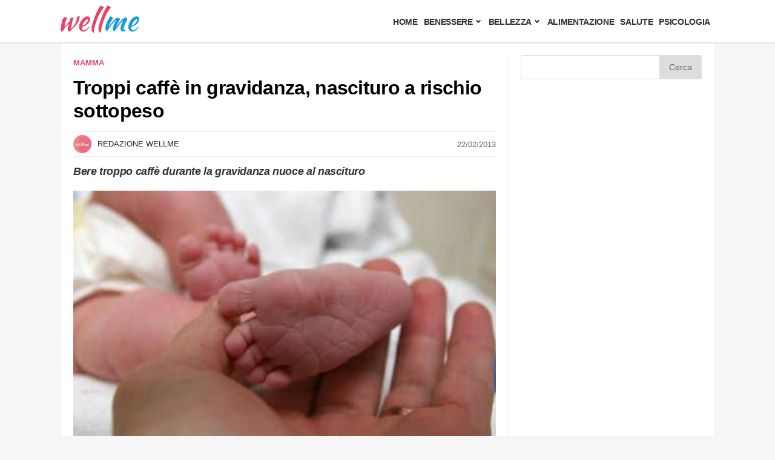

--- FILE ---
content_type: text/css
request_url: https://www.wellme.it/wp-content/boost-cache/static/cfac2d43b2.min.css
body_size: 20870
content:
#ez-toc-container{background:#f9f9f9;border:1px solid #aaa;border-radius:4px;-webkit-box-shadow:0 1px 1px rgba(0,0,0,.05);box-shadow:0 1px 1px rgba(0,0,0,.05);display:table;margin-bottom:1em;padding:10px 20px 10px 10px;position:relative;width:auto}div.ez-toc-widget-container{padding:0;position:relative}#ez-toc-container.ez-toc-light-blue{background:#edf6ff}#ez-toc-container.ez-toc-white{background:#fff}#ez-toc-container.ez-toc-black{background:#000}#ez-toc-container.ez-toc-transparent{background:none transparent}div.ez-toc-widget-container ul{display:block}div.ez-toc-widget-container li{border:none;padding:0}div.ez-toc-widget-container ul.ez-toc-list{padding:10px}#ez-toc-container ul ul,.ez-toc div.ez-toc-widget-container ul ul{margin-left:1.5em}#ez-toc-container li,#ez-toc-container ul{margin:0;padding:0}#ez-toc-container li,#ez-toc-container ul,#ez-toc-container ul li,div.ez-toc-widget-container,div.ez-toc-widget-container li{background:none;list-style:none none;line-height:1.6;margin:0;overflow:hidden;z-index:1}#ez-toc-container .ez-toc-title{text-align:left;line-height:1.45;margin:0;padding:0}.ez-toc-title-container{display:table;width:100%}.ez-toc-title,.ez-toc-title-toggle{display:inline;text-align:left;vertical-align:middle}#ez-toc-container.ez-toc-black p.ez-toc-title{color:#fff}#ez-toc-container div.ez-toc-title-container+ul.ez-toc-list{margin-top:1em}.ez-toc-wrap-left{margin:0 auto 1em 0!important}.ez-toc-wrap-left-text{float:left}.ez-toc-wrap-right{margin:0 0 1em auto!important}.ez-toc-wrap-right-text{float:right}#ez-toc-container a{color:#444;box-shadow:none;text-decoration:none;text-shadow:none;display:inline-flex;align-items:stretch;flex-wrap:nowrap}#ez-toc-container a:visited{color:#9f9f9f}#ez-toc-container a:hover{text-decoration:underline}#ez-toc-container.ez-toc-black a,#ez-toc-container.ez-toc-black a:visited{color:#fff}#ez-toc-container a.ez-toc-toggle{display:flex;align-items:center}.ez-toc-widget-container ul.ez-toc-list li:before{content:" ";position:absolute;left:0;right:0;height:30px;line-height:30px;z-index:-1}.ez-toc-widget-container ul.ez-toc-list li.active{background-color:#ededed}.ez-toc-widget-container li.active>a{font-weight:900}.ez-toc-btn{display:inline-block;padding:6px 12px;margin-bottom:0;font-size:14px;font-weight:400;line-height:1.428571429;text-align:center;white-space:nowrap;vertical-align:middle;cursor:pointer;background-image:none;border:1px solid transparent;border-radius:4px;-webkit-user-select:none;-moz-user-select:none;-ms-user-select:none;-o-user-select:none;user-select:none}.ez-toc-btn:focus{outline:thin dotted #333;outline:5px auto -webkit-focus-ring-color;outline-offset:-2px}.ez-toc-btn:focus,.ez-toc-btn:hover{color:#333;text-decoration:none}.ez-toc-btn.active,.ez-toc-btn:active{background-image:none;outline:0;-webkit-box-shadow:inset 0 3px 5px rgba(0,0,0,.125);box-shadow:inset 0 3px 5px rgba(0,0,0,.125)}.ez-toc-btn-default{color:#333;background-color:#fff}.ez-toc-btn-default.active,.ez-toc-btn-default:active,.ez-toc-btn-default:focus,.ez-toc-btn-default:hover{color:#333;background-color:#ebebeb;border-color:#adadad}.ez-toc-btn-default.active,.ez-toc-btn-default:active{background-image:none}.ez-toc-btn-sm,.ez-toc-btn-xs{padding:5px 10px;font-size:12px;line-height:1.5;border-radius:3px}.ez-toc-btn-xs{padding:1px 5px}.ez-toc-btn-default{text-shadow:0 -1px 0 rgba(0,0,0,.2);-webkit-box-shadow:inset 0 1px 0 hsla(0,0%,100%,.15),0 1px 1px rgba(0,0,0,.075);box-shadow:inset 0 1px 0 hsla(0,0%,100%,.15),0 1px 1px rgba(0,0,0,.075)}.ez-toc-btn-default:active{-webkit-box-shadow:inset 0 3px 5px rgba(0,0,0,.125);box-shadow:inset 0 3px 5px rgba(0,0,0,.125)}.btn.active,.ez-toc-btn:active{background-image:none}.ez-toc-btn-default{text-shadow:0 1px 0 #fff;background-image:-webkit-gradient(linear,left 0,left 100%,from(#fff),to(#e0e0e0));background-image:-webkit-linear-gradient(top,#fff,#e0e0e0);background-image:-moz-linear-gradient(top,#fff 0,#e0e0e0 100%);background-image:linear-gradient(180deg,#fff 0,#e0e0e0);background-repeat:repeat-x;border-color:#ccc;filter:progid:DXImageTransform.Microsoft.gradient(startColorstr="#ffffffff",endColorstr="#ffe0e0e0",GradientType=0);filter:progid:DXImageTransform.Microsoft.gradient(enabled=false)}.ez-toc-btn-default:focus,.ez-toc-btn-default:hover{background-color:#e0e0e0;background-position:0 -15px}.ez-toc-btn-default.active,.ez-toc-btn-default:active{background-color:#e0e0e0;border-color:#dbdbdb}.ez-toc-pull-right{float:right!important;margin-left:10px}#ez-toc-container label.cssicon,#ez-toc-widget-container label.cssicon{height:30px}.ez-toc-glyphicon{position:relative;top:1px;display:inline-block;font-family:Glyphicons Halflings;-webkit-font-smoothing:antialiased;font-style:normal;font-weight:400;line-height:1;-moz-osx-font-smoothing:grayscale}.ez-toc-glyphicon:empty{width:1em}.ez-toc-toggle i.ez-toc-glyphicon{font-size:16px;margin-left:2px}#ez-toc-container input{position:absolute;left:-999em}#ez-toc-container input[type=checkbox]:checked+nav,#ez-toc-widget-container input[type=checkbox]:checked+nav{opacity:0;max-height:0;border:none;display:none}#ez-toc-container label{position:relative;cursor:pointer;display:initial}#ez-toc-container .ez-toc-js-icon-con{display:initial}#ez-toc-container .ez-toc-js-icon-con,#ez-toc-container .ez-toc-toggle label{float:right;position:relative;font-size:16px;padding:0;border:1px solid #999191;border-radius:5px;cursor:pointer;left:10px;width:35px}div#ez-toc-container .ez-toc-title{display:initial}.ez-toc-wrap-center{margin:0 auto 1em!important}#ez-toc-container a.ez-toc-toggle{color:#444;background:inherit;border:inherit}.ez-toc-toggle #item{position:absolute;left:-999em}label.cssicon .ez-toc-glyphicon:empty{font-size:16px;margin-left:2px}label.cssiconcheckbox{display:none}.ez-toc-widget-container ul li a{padding-left:10px;display:inline-flex;align-items:stretch;flex-wrap:nowrap}.ez-toc-widget-container ul.ez-toc-list li{height:auto!important}.ez-toc-cssicon{float:right;position:relative;font-size:16px;padding:0;border:1px solid #999191;border-radius:5px;cursor:pointer;left:10px;width:35px}.ez-toc-icon-toggle-span{display:flex;align-items:center;width:35px;height:30px;justify-content:center;direction:ltr}#ez-toc-container .eztoc-toggle-hide-by-default{display:none}.eztoc_no_heading_found{background-color:#ff0;padding-left:10px}.eztoc-hide{display:none}.term-description .ez-toc-title-container p:nth-child(2){width:50px;float:right;margin:0}.ez-toc-list.ez-toc-columns-2{column-count:2;column-gap:20px;column-fill:balance}.ez-toc-list.ez-toc-columns-2>li{display:block;break-inside:avoid;margin-bottom:8px;page-break-inside:avoid}.ez-toc-list.ez-toc-columns-3{column-count:3;column-gap:20px;column-fill:balance}.ez-toc-list.ez-toc-columns-3>li{display:block;break-inside:avoid;margin-bottom:8px;page-break-inside:avoid}.ez-toc-list.ez-toc-columns-4{column-count:4;column-gap:20px;column-fill:balance}.ez-toc-list.ez-toc-columns-4>li{display:block;break-inside:avoid;margin-bottom:8px;page-break-inside:avoid}.ez-toc-list.ez-toc-columns-optimized{column-fill:balance;orphans:2;widows:2}.ez-toc-list.ez-toc-columns-optimized>li{display:block;break-inside:avoid;page-break-inside:avoid}@media (max-width:768px){.ez-toc-list.ez-toc-columns-2,.ez-toc-list.ez-toc-columns-3,.ez-toc-list.ez-toc-columns-4{column-count:1;column-gap:0}}@media (max-width:1024px) and (min-width:769px){.ez-toc-list.ez-toc-columns-3,.ez-toc-list.ez-toc-columns-4{column-count:2}}.push{display:block;height:60px}.amp-next-page-separator{display:none}.amp-next-page-image{object-fit:cover;margin:0 10px 0 0}.amp-next-page-text{font-weight:700}.amp-next-page-links{border:none;max-width:1080px;margin:0 auto}.amp-next-page-link{border:none}#amp-mobile-version-switcher{display:none}.redazione{padding:30px 0;display:grid;grid-template-columns:repeat(auto-fill,21%)!important;grid-gap:2rem;justify-content:space-between}.redazione-autore{text-align:center}.redazione-autore-info{font-size:15px;line-height:1.5em}.redazione-autore-info strong{font-size:16px}.redazione-autore-img{text-align:center}.redazione-autore-img a{display:block;position:relative;padding-bottom:100%}.redazione-autore-img img{position:absolute;left:0;top:0;object-fit:cover;width:100%;height:100%;border-radius:50%}*{-webkit-box-sizing:border-box;-moz-box-sizing:border-box;box-sizing:border-box}body{-webkit-hyphens:auto;-ms-hyphens:auto;hyphens:auto;-webkit-font-smoothing:antialiased;-moz-osx-font-smoothing:grayscale;font-family:-apple-system,BlinkMacSystemFont,"Segoe UI",Roboto,Oxygen-Sans,Ubuntu,Cantarell,"Helvetica Neue",sans-serif;background-color:#f6f6f6;color:#3c3c3c;font-weight:400;line-height:1.6em;font-size:15px}a{text-decoration:none;color:#e84268}img,.wp-caption{max-width:100%;height:auto;margin:0}.clear{clear:both}a,abbr,acronym,address,applet,b,big,blockquote,body,center,cite,code,dd,del,dfn,div,dl,dt,em,fieldset,font,form,h1,h2,h3,h4,h5,h6,html,i,iframe,img,ins,kbd,label,legend,li,object,ol,p,pre,q,s,samp,small,span,strike,strong,sub,sup,tt,u,ul,var{margin:0;padding:0;border:0;outline:0;vertical-align:baseline;-webkit-text-size-adjust:100%;-ms-text-size-adjust:100%}.center-align{text-align:center}.border img{border:1px solid #ddd;padding:0}.admin-bar #at-image-sharing-tool{margin-top:32px}.sti-mobile-btn{width:30px!important;height:30px!important;background:rgb(0 0 0 / .25)!important}.sti-mobile-btn svg{margin-top:-10px!important;margin-left:-10px!important;width:20px!important;height:20px!important}.article-share{text-align:center;margin:20px 0;width:100%;height:40px}.article-share a{height:40px;display:inline-block;line-height:1em}.article-share img{margin:0 5px}#wpadminbar{z-index:999999999}#adwallpaper{margin:0 auto;text-align:center;margin-top:0;margin-bottom:0;height:90px}#adv_top_div{top:71px!important}#adv_left_div,#adv_right_div{top:161px!important}.fixed-adv #adv_left_div,.fixed-adv #adv_right_div{position:fixed!important;top:45px!important}#adwallpaper-custom{margin:0 auto;text-align:center;margin-top:0;margin-bottom:0;height:91px}#adwallpaper-custom-mobile{width:322px;height:102px;margin:10px auto;border:1px solid #999}.admin-bar #adv_top_div{top:102px!important}.admin-bar #adv_left_div,.admin-bar #adv_right_div{top:192px!important}.admin-bar.fixed-adv #adv_left_div,.admin-bar.fixed-adv #adv_right_div{position:fixed!important;top:77px!important}#adwallpaper{text-align:center;margin-top:0;margin-bottom:0;height:90px;top:0}.__lxG__multi{float:none!important;text-align:center}.page .__lxG__multi{display:none}.single-ads2{margin-top:30px;border-top:1px solid #eee;padding-top:30px;margin-bottom:30px}.roma-motodays #admputop{display:none}.adv-motodays{display:none;height:0}.roma-motodays .adv-motodays{border:1px solid #ccc;display:block;height:250px;width:300px}header{background:rgb(255 255 255 / .98);height:70px;display:flex;align-items:center;-webkit-box-shadow:0 0 4px 0 rgb(0 0 0 / .2);-moz-box-shadow:0 0 4px 0 rgb(0 0 0 / .2);box-shadow:0 0 4px 0 rgb(0 0 0 / .2);position:relative;z-index:99999}.header-int{text-align:center;max-width:1080px;width:100%;margin:0 auto;display:flex;align-items:center;justify-content:space-between}.header-int img{width:130px;height:auto}.fixed-header .header-int img{width:100px;height:auto}.navigation-int{text-align:right}#site-navigation{flex-grow:1}.fixed-header .site-logo{margin-top:5px}.site-logo a{display:block}header.fixed-header{position:fixed!important;top:0;left:0;width:100%;z-index:9999;height:49px}.admin-bar header.fixed-header{position:fixed!important;top:32px;left:0;width:100%;z-index:99999999}.fixed-header .header-int{padding:0 0 5px 0}header .google-auto-placed{display:none!important}@media only screen and (max-width:479px){.header-int{display:block}}#site-navigation .menu-item-has-children{position:relative;margin-right:12px}#site-navigation .menu-item-has-children:after{content:'';border:solid #333;transform:rotate(45deg);-webkit-transform:rotate(45deg);border-width:0 2px 2px 0;padding:2px;color:#333;position:absolute;right:-5px;top:17px}#site-navigation ul{text-align:left;display:flex;justify-content:flex-end;margin:0;padding:15px 4px 17px 0;list-style:none}#site-navigation ul li{font-size:14px;letter-spacing:-.34px;font-weight:700;text-transform:uppercase;display:inline-block;margin-right:-4px;position:relative;padding:10px 7px;margin-top:4px;cursor:pointer;-webkit-transition:all 0.2s;-moz-transition:all 0.2s;-ms-transition:all 0.2s;-o-transition:all 0.2s;transition:all 0.2s}#site-navigation ul li a{color:#333}#site-navigation ul>li:hover>a{color:#137fb3}#site-navigation ul li ul{padding:0;background:rgb(255 255 255 / .96);position:absolute;top:36px;left:0;width:250px;-webkit-box-shadow:none;-moz-box-shadow:none;box-shadow:none;display:none;opacity:0;visibility:hidden;-webkit-transiton:opacity 0.2s;-moz-transition:opacity 0.2s;-ms-transition:opacity 0.2s;-o-transition:opacity 0.2s;-transition:opacity 0.2s;box-shadow:0 2px 5px 0 rgb(0 0 0 / .16),0 2px 10px 0 rgb(0 0 0 / .12);padding:10px 0}#site-navigation ul li ul li{display:block;color:#555;font-size:16px;text-transform:initial;padding:12px 10px 12px 20px}#site-navigation ul li ul li:hover{width:250px}#site-navigation ul li:hover ul{display:block;opacity:1;visibility:visible}#site-navigation{z-index:999;position:relative}.nav-mobile{display:none}.header-search{height:20px}.header-search img{width:20px;height:auto}body.search-active{overflow:hidden}body.search-active .search-input{opacity:1;transform:none;pointer-events:all}body.search-active .icon-close{opacity:1;transform:rotate(-90deg);z-index:999}body.search-active .control{cursor:default}body.search-active .control .btn-material{transform:scale(200);background:#e84268}body.search-active .control .icon-material-search{opacity:0}.icon-close{position:fixed;z-index:999999;top:60px;width:28px;height:28px;right:60px;cursor:pointer;opacity:0;transition:all 0.2s ease-in-out;display:none}.icon-close:hover{transform:rotate(0)}.search-input{height:80px;position:fixed;top:50%;left:50px;margin-top:-40px;pointer-events:none;opacity:0;transform:translate(40px,0);transition:all 0.3s ease-in-out;z-index:99999}.search-input input{color:#fff;font-size:40px;border:0;background:#fff0;-webkit-appearance:none;box-sizing:border-box;outline:0;font-weight:200}.search-input ::-webkit-input-placeholder{color:#EEE}.search-input :-moz-placeholder{color:#EEE;opacity:1}.search-input ::-moz-placeholder{color:#EEE;opacity:1}.search-input :-ms-input-placeholder{color:#EEE}.control{cursor:pointer}.control .btn-material{vertical-align:center;position:relative;z-index:999;width:20px;height:20px;line-height:20px;border-radius:100%;box-sizing:border-box;outline:0;transform-origin:50%;transition:all 0.3s cubic-bezier(.4,0,.2,1)}.control .btn-material img{width:20px;height:20px;line-height:20px;text-align:center}.control .icon-material-search{color:#FFF;position:absolute;top:-10px;right:78px;transition:opacity 0.3s ease-in-out}@media only screen and (max-width:479px){.header-int{display:flex!important;flex-direction:row!important}.header-search{height:26px}.header-search img{width:26px;height:auto}.control .btn-material{width:26px;height:26px}.control .btn-material img{width:26px;height:26px;line-height:26px}.site-logo{order:1}.nav-mobile{order:3}.control{order:2;margin-right:30px}.icon-close{top:20px;right:20px}.search-input{left:20px;margin-top:-120px;font-size:44px}}@media only screen and (min-width:480px) and (max-width:980px){.site-logo{order:1;flex-grow:1}.nav-mobile{order:3}.control{order:2;margin-right:20px}.icon-close{top:20px;right:20px}}@media only screen and (min-width:981px){.control{display:none}}.main{padding-top:0}.fixed-header+.main{padding-top:70px}.main .content{overflow:hidden;max-width:1080px;margin:0 auto;background:#fff;padding:20px 20px 0 20px;font-size:16px;line-height:1.6em;border:1px solid #eee;border-bottom:2px solid #e84268}.home-left{width:calc(100% - 20px - 320px);display:flex;flex-wrap:wrap}.home-top{display:flex;flex-direction:row;justify-content:space-between}.home-top-main{margin-bottom:2em}.home-top-main h2{font-size:26px;line-height:1.3em;font-weight:700;margin-bottom:0}.home-top-main h2 a{color:#161616}.home-top-sidebar{width:320px;padding-left:20px;border-left:1px solid #eee}.read-more{display:none}#right-sidebar{width:100%}.image-wrapper{position:relative;padding-bottom:65%;display:block}.image-wrapper img{position:absolute;object-fit:cover;width:100%;height:100%}.home-heading{width:100%;font-weight:700;padding-bottom:0;margin-top:10px;margin-bottom:10px;line-height:1.1em!important;display:block;border-bottom:2px solid #e84268;padding-bottom:1px}.home-heading h2{background:#e84268;color:#fff;padding:10px 10px 5px 10px;display:inline-block;font-size:16px;border-radius:2px}.home-ultimi,.home-evidenza{display:flex;flex-wrap:wrap;justify-content:space-between}.home-ultimi h2,.home-evidenza h2,.correlati h2{width:100%;font-weight:600!important;font-size:20px;line-height:1.2em;color:#137fb3;margin-top:0}.home-ultimi h2 a,.home-evidenza h2 a,.correlati h2 a{color:#161616}.home-ultimi p,.home-evidenza p{margin-bottom:0}.home-ultimi .articolo,.home-evidenza .articolo{display:flex;flex-direction:column;border-bottom:1px solid #eee;width:48%;margin:10px 0;margin-bottom:10px;padding-bottom:20px}.home-evidenza .articolo:nth-child(n+5){border-bottom:0}.home-ultimi .articolo:nth-child(n+3){display:flex;flex-direction:row;align-items:flex-start}.home-ultimi .articolo:nth-child(n+3) .image-wrapper{width:80px;height:80px!important;padding-bottom:0;margin:0 10px 0 0}.home-ultimi .articolo:nth-child(n+3) .post-meta{font-size:0;width:calc(100% - 90px);padding:0;display:flex;justify-content:flex-start;color:#666}.home-ultimi .articolo:nth-child(n+3) .post-meta h2{margin-top:0;font-size:16px}.home-ultimi .articolo:nth-child(n+3) .post-cat{display:none}.home-ultimi .articolo:nth-child(n+3) p{display:none}.home-ultimi .articolo:nth-child(n+3) .post-author{display:none}.home-ultimi .articolo:nth-last-child(1),.home-ultimi .articolo:nth-last-child(2){border-bottom:0}.home-ultimi,.home-evidenza{position:relative}.home-ultimi:after,.home-evidenza:after{border-right:1px solid #eee;height:100%;content:'';display:block;width:1px;position:absolute;top:0;left:50%}.home-categorie{display:flex;flex-wrap:wrap;justify-content:space-between;border-top:1px solid #eee;border-bottom:1px solid #eee;margin:0 -20px 0!important;padding:20px 40px 10px 40px!important}.home-categorie a{width:24%;margin-bottom:10px}.home p{margin:0}.home .post-meta{display:flex;align-items:flex-start;justify-content:flex-start;flex-direction:column;padding:10px 0 0 0}.home .post-meta .post-author{color:#e84268;text-transform:uppercase;font-size:12px;font-weight:600}.home .post-meta .post-date{font-size:13px}.post-cat{position:absolute;top:0;left:0;padding:4px 8px;background:#64882c;z-index:9;font-size:10px;font-weight:700;text-transform:uppercase;color:#fff}.category-salute .post-cat{background:#2f416d}.category-benessere .post-cat,.category-relax-e-carezze .post-cat,.category-sport-e-fitness .post-cat,.category-stili-di-vita .post-cat,.category-ambiente .post-cat,.category-laltra-medicina .post-cat{background:#00796b}.category-bellezza .post-cat,.category-viso-e-make-up .post-cat,.category-mani-e-piedi .post-cat,.category-corpo .post-cat,.category-capelli .post-cat,.category-medicina-estetica .post-cat{background:#8d448b}.category-dieta-e-alimentazione .post-cat,.category-nutrirsi-sano .post-cat,.category-diete .post-cat,.category-distrurbi-alimentari .post-cat,.category-ricette .post-cat,.category-di-stagione .post-cat{background:#ec9b3b}.category-psicologia .post-cat,.category-mente-e-corpo .post-cat,.category-malattie-sessuali .post-cat,.category-vivere-oggi .post-cat,.category-adolescenza .post-cat{background:#ff7c33}.category-mamma .post-cat{background:#64882c}.category-approfondimenti .post-cat,.category-gli-speciali .post-cat,.category-le-guide .post-cat,.category-gemme-di-yoga .post-cat,.category-come-fare-per .post-cat,.category-interviste-a-recensioni .post-cat{background:#0c8aa8}.category-tempo-libero .post-cat,.category-gossip .post-cat,.category-cinema .post-cat,.category-musica .post-cat,.category-tv .post-cat,.category-cultura .post-cat{background:#ffce33}.widget{margin-bottom:15px}.widget_search .screen-reader-text{display:none}.screen-reader-text{overflow:hidden;clip:rect(1px,1px,1px,1px);position:absolute!important;width:1px;height:1px;margin:-1px;padding:0;border:0;word-wrap:normal!important;clip-path:inset(50%)}.widget_search input#s,.widget_search input#searchsubmit{height:40px!important;margin:0;padding:.7em;border:1px solid #ddd;color:#666;font-size:14px;line-height:normal!important}.widget_search #s{width:100%;-webkit-border-radius:3px;-moz-border-radius:3px;border-radius:3px}.widget_search #searchsubmit{position:absolute;top:0;right:0;width:70px;-webkit-border-top-right-radius:3px;-moz-border-radius-topright:3px;border-top-right-radius:3px;-webkit-border-bottom-right-radius:3px;-moz-border-radius-bottomright:3px;border-bottom-right-radius:3px;background-color:#ddd;cursor:pointer}.widget_search #searchform{position:relative}.sidebar-banner img{border:1px solid #eee}.widget_media_image{height:auto;width:300px;margin-left:auto;margin-right:auto}.widget_media_image a{display:block;line-height:1em}.single ol{font-size:1.1em}.single-abstract{font-size:17px;line-height:1.4em;color:#000;font-weight:600;font-style:italic;padding-bottom:20px}.row{display:flex;align-items:flex-start;justify-content:space-between}.col{margin-right:3%}.col:last-child{margin-right:0}.col.col-2{width:48.5%}.col.col-3{width:33%}.single .content{display:flex;justify-content:space-between}.single .content a{font-weight:700}.content-left{width:calc(100% - 20px - 320px);margin-right:20px}.content-right{width:320px;padding-left:20px;border-left:1px solid #eee}h1.entry-title{letter-spacing:-.021em;font-size:32px;color:#000;line-height:1.2em;padding:5px 0;font-weight:700;margin:0;margin-bottom:10px}.post-meta{display:flex;align-items:center;justify-content:space-between;padding:10px 0 0 0}.post-meta a{color:#262626;line-height:1.3em;display:block}.single .post-meta a{font-weight:400}.post-meta a:hover{text-decoration:underline!important}.post-author{font-size:13px;color:#a5a5a5}.post-author img{border-radius:60px;margin-right:10px;height:30px;width:30px}.post-author>a{display:flex;align-items:center}.post-category{display:flex;text-transform:uppercase;font-size:13px;font-weight:700;height:30px}.post-category ul{display:flex;list-style:none;text-transform:uppercase;font-size:13px;font-weight:700;column-gap:7px;padding-bottom:0!important;margin:0}.single .post-meta{font-size:13px;text-transform:uppercase;border-bottom:1px solid #eee;border-top:1px solid #eee;padding:5px 0;margin:5px 0 10px}.single .post-author{color:#262626}.post-date{font-size:13px;color:#666}.articolo .image-wrapper{width:100%;max-width:100%;display:block;margin-right:3%;padding-bottom:65%}.single .articolo .image-wrapper:after{content:"";background:linear-gradient(to top,rgb(0 0 0 / .75) 0%,transparent 100%);height:75px;width:100%;position:absolute;bottom:0}.entry-content h1{margin:10px 0 0 0;padding:0 0 10px 0;font-weight:700;line-height:1.3em;font-size:26px}.entry-content h2{display:flex;width:100%;margin:10px 0 0 0;padding:0 0 10px 0;font-weight:700;line-height:1.3em;font-size:24px}.entry-content h3{display:flex;width:100%;margin:10px 0 0 0;padding:0 0 10px 0;font-weight:700;line-height:1.3em;font-size:22px}.entry-content h4{display:flex;width:100%;margin:10px 0 0 0;padding:0 0 10px 0;font-weight:700;line-height:1.3em;font-size:20px}.entry-content h5{display:flex;width:100%;margin:10px 0 0 0;padding:0 0 10px 0;font-weight:700;line-height:1.3em;font-size:18px}.entry-content h6{display:flex;width:100%;margin:10px 0 0 0;padding:0 0 10px 0;font-weight:700;line-height:1.3em;font-size:16px}.entry-content li h3,.archive-description li h3{margin:0;padding:0}.entry-content ul,.archive-description ul{padding:0 0 23px 1.1em;line-height:26px;list-style-type:disc;font-size:1.1em}.entry-content h3~ul{padding-top:10px}.entry-content ul li{padding-bottom:8px}.entry-content ul ul,.entry-content ul ol{padding-bottom:0}.entry-content ol{padding:0 0 23px 1.1em;line-height:1.62947em;list-style-type:decimal}.entry-content ol ol,.entry-content ol ul{padding-bottom:0}.entry-content blockquote:not(.tiktok-embed):not(.wp-embedded-content){text-align:left;position:relative;padding:0;padding-left:44px;padding-right:14px;padding-bottom:0;margin-bottom:25px;font-weight:400;font-size:16px;font-style:italic;letter-spacing:.2px;border:0;background:#fff0}.entry-content blockquote:not(.tiktok-embed):not(.wp-embedded-content) p{margin-bottom:15px;padding:0;font-weight:500}.entry-content blockquote:not(.tiktok-embed):not(.wp-embedded-content) p a{font-weight:700}.entry-content blockquote:not(.tiktok-embed):not(.wp-embedded-content) cite{font-size:12px;font-family:"Open Sans",Arial,sans-serif;text-transform:uppercase;color:#a6a6a6}.entry-content blockquote:not(.tiktok-embed):not(.wp-embedded-content):before{content:"\201c";display:inline-block;position:absolute;top:-5px;left:0;color:#e84268;font-size:100px;line-height:1;font-style:normal;font-family:Arial,Helvetica,sans-serif}.entry-content table,.archive-description table{width:100%;margin:0 0 15px;border:1px solid #eee;text-align:left;border-spacing:0;border-collapse:collapse;margin-bottom:1em}.entry-content table tr,.entry-content table th,.entry-content table td,.archive-description table tr,.archive-description table th,.archive-description table td{max-width:100%;padding:.6em;border:1px solid #eee}.entry-content table td,archive-description table td{border-width:0 1px 1px 0}.entry-content dl{margin:0 0 1.7em}.entry-content dt{font-weight:700}.entry-content dd{margin:0 0 1em}.entry-content p,.archive-description p{padding-bottom:1em;position:relative;z-index:1;line-height:1.62947em;font-size:1.1em;letter-spacing:-.021em;color:#333}.entry-content address{margin-bottom:12px;line-height:24px}.entry-content code,kbd,tt,var,samp{margin-bottom:10px;font-family:Courier New,monospace}.entry-content big{font-size:125%}.entry-content mark{background:#137fb3;color:#fff;padding:.125em .25em;text-decoration:none}.entry-content iframe,.entry-content twitter-widget{display:block;margin:0 auto 15px!important}pre{font-family:Courier New,monospace;font-weight:bolder;border-left:2px solid #E84268;background:#F2F2F2;font-size:18px;line-height:1.3;margin:0 0 1.5em;max-width:100%;overflow:auto;padding:1.5em;white-space:pre-wrap;word-wrap:break-word}sub,sup{font-size:75%;line-height:0;position:relative;vertical-align:baseline}sub{bottom:-.25em}sup{top:-.5em}.aligncenter{display:block;margin-right:auto;margin-left:auto}.alignleft{display:inline;float:left;margin-right:15px}.alignright{display:inline;float:right;margin-left:15px}.wp-caption.aligncenter,.wp-caption.alignnone{text-align:center;font-size:90%}.wp-caption.alignleft,.wp-caption.alignright{text-align:left;font-size:90%}.featured-image .wp-caption-text{display:flex;align-items:flex-end;white-space:pre;position:absolute;bottom:15px;left:15px;width:100%;text-align:left;margin:0;color:#fff;font-size:14px;font-weight:500;z-index:10}.featured-image .wp-caption-text a{color:#fff;font-weight:400}.protected{text-align:center;width:100%;min-height:250px;display:flex;justify-content:space-around;align-items:center}.single-author{margin-top:10px;padding:20px 0 10px 0;border-top:1px solid #eee;display:flex;flex-direction:row;justify-content:space-between}.single-author img{border-radius:50%}.single-author-pic{width:120px}.single-author-info{width:calc(100% - 120px);display:flex;flex-direction:column;font-size:15px;line-height:1.6em}.single-author.redazione,.single-author.sponsor{display:none}.author-title{padding:0;font-weight:700;text-transform:uppercase}.author-title a{color:#333}.disclaimer{font-style:italic;font-size:14px;background:#f4f4f4;padding:10px;margin-bottom:20px}.newsletter{margin-top:25px;margin-bottom:15px;padding:20px 30px;background:#137fb3}.newsletter .widget{margin-bottom:0}.newsletter h4.widget-title{color:#fff;font-size:20px}.newsletter .acym_module_form{display:flex;margin-top:10px;width:100%}.newsletter .acym_form{width:calc(100% - 90px)}.newsletter .acym_module_form .onefield{margin:0}.newsletter input[type="email"]{width:100%!important;max-width:100%;height:40px;border:none;padding:0 20px;font-size:14px;border-radius:3px 0 0 3px}.newsletter .acym_module_form label{color:#fff;font-size:14px;line-height:1.4em}.newsletter .acym_module_form label a{color:#fff;text-decoration:underline}.newsletter .acysubbuttons{padding:0;margin:0;width:90px}.newsletter input[type="button"]{-webkit-appearance:none;background-color:#ee4a03;border:none;color:#fff;padding:0 20px;text-align:center;text-decoration:none;display:inline-block;font-size:16px;height:40px;line-height:40px;border-radius:0 3px 3px 0;max-width:100%}.newsletter .fieldacyterms{margin-top:10px!important;width:140%}.newsletter div.acym_module_success{background-color:#fff0;color:#fff;padding:1em 0!important}#acym_wrapper .content{display:flex;justify-content:space-between}#acym_wrapper fieldset legend{display:none}.acym_front_page__unsubscribe .acym_front_page__unsubscribe__lists__container{border:none;padding:20px 0}#acym_wrapper button{background-color:#ee4a03;border:none;color:#fff;padding:0 20px;text-align:center;text-decoration:none;display:inline-block;font-size:16px;height:40px;line-height:40px;border-radius:3px;max-width:100%}#acym_wrapper .is-hidden{display:none}#acym__callout__container{right:0;top:10px}.acym__callout__front__success{background-color:#137fb3;color:#fff;font-weight:600}#acym__callout__container .acym_callout{box-shadow:2px 2px 15px 2px #333!important}.archive_view h1.contentheading{display:none}.archive_view .home-heading h2{margin-bottom:0!important}.archive_view #acym__wysid__template h2{font-size:18px!important;padding-bottom:10px;font-weight:700}.archive_view .acymailing_content{margin-bottom:0!important}.archive_view tr[id^='dynamicContent'] .acym__wysid__column__element__td{padding:10px 0!important}@media only screen and (max-width:767px){#acym_wrapper .content{flex-direction:column}}.page .content{display:flex;justify-content:space-between}.page .content a{font-weight:700}.page h1.entry-title{color:#e84268}.archive .content{display:flex;justify-content:space-between}.archive .content-left{display:flex;flex-direction:column;justify-content:flex-start}.archive .articolo{width:100%;margin:10px 0;margin-bottom:20px;padding-bottom:10px;border-bottom:1px solid #eee;color:#555;line-height:1.6em}.archive .articolo h2{font-weight:700!important;font-size:20px;line-height:1.2em;color:#e84268;margin-bottom:0}.archive h1{width:100%;color:#e84268}.archive h2 a{color:#333}.archive .entry-title.main_title{font-size:28px;font-weight:700;border-bottom:1px solid #eee}.archive .post-meta{padding:6px 0}.archive .post-meta .post-author{color:#e84268;text-transform:uppercase;font-size:12px;font-weight:600}.archive .post-meta .post-date{font-size:12px;font-weight:700}.archive .image-wrapper{margin-bottom:15px;width:45%;max-width:45%;float:left;display:block;margin-right:3%;padding-bottom:26.69%}.archive-description{border-bottom:1px solid #eee;margin:0 0 10px 0;padding:0 0 10px 0;max-width:100%}.seo-archive-description{font-size:18px}.archive .wp-caption{margin-bottom:20px}.archive .archive-more{font-weight:900;font-size:26px;padding:20px 0;letter-spacing:-.021em}.author .single-author{border-bottom:1px solid #eee;border-top:none;padding:0 0 10px 0;margin-top:0;margin-bottom:10px}.search .content{display:flex;justify-content:space-between}.search .content-left{display:flex;flex-direction:row;flex-wrap:wrap;justify-content:space-between}.search .articolo{width:100%;margin:10px 0;margin-bottom:20px;padding-bottom:10px;border-bottom:1px solid #eee;color:#555;line-height:1.6em}.search .articolo h2{font-weight:700!important;font-size:20px;line-height:1.2em;color:#137fb3;margin-bottom:0}.search h1{width:100%;color:#137fb3}.search h2 a{color:#333}.search .entry-title.main_title{font-size:28px;font-weight:700;border-bottom:1px solid #eee}.search .post-meta{padding:6px 0}.search .post-meta .post-author{color:#137fb3;text-transform:uppercase;font-size:12px;font-weight:600}.search .post-meta .post-date{font-size:12px;font-weight:700}.search .image-wrapper{margin-bottom:15px;width:45%;max-width:45%;float:left;display:block;margin-right:3%;padding-bottom:26.69%}.error404 .content{display:flex;justify-content:space-between;align-items:flex-start}.error404 .content p{margin-bottom:1em}.error404 .content img{width:100%;margin-bottom:10px}.error404 h2{font-weight:700!important;font-size:20px;line-height:1.3em;color:#137fb3;margin-top:0;margin-bottom:10px}.error404 h1{width:100%}.error404 .page-title{font-size:34px;font-weight:700;border-bottom:1px solid #eee;margin-bottom:30px;color:#73a432}.error404 ul{padding:0 0 23px 1.1em;line-height:26px;list-style-type:disc}.error404 ul ul,.entry-content ul ol{padding-bottom:0}.error404 ol{padding:0 0 23px 1.1em;line-height:1.62947em;list-style-type:decimal}.error404 ol ol,.entry-content ol ul{padding-bottom:0}.yarpp-related h3{padding-bottom:10px!important;text-transform:none!important}.related-readmore ul{list-style-type:none}.related-readmore ul li{margin-bottom:.6em}.related-readmore a{line-height:1.25em;display:block}.related-readmore{padding-bottom:10px}.single .advertising{display:flex;flex-wrap:wrap;justify-content:space-between;padding-top:20px;clear:both}.single .advertising .single-adv{margin-top:5px;width:49.5%;display:flex;flex-direction:row;border:1px solid #eee;line-height:1.25em}.single .advertising .single-adv .single-adv-left{width:45%;height:100px}.single .advertising .single-adv .single-adv-left a img{object-fit:cover;height:100%;object-position:center;width:100%}.single .advertising .single-adv .single-adv-right{width:55%;display:flex;flex-direction:column;justify-content:flex-start;font-size:13.5px;padding:8px 5px 8px 8px;letter-spacing:-.1px}.single .advertising .single-adv .single-adv-right a{font-size:16px;font-weight:700;line-height:1.2em;padding-bottom:5px}.single .advertising .single-adv .single-adv-right p{line-height:1.5em}.home-adv{display:flex;flex-wrap:wrap;justify-content:space-between;margin-top:0}.home-adv .single-adv{width:100%;display:flex;flex-direction:row;border:1px solid #eee;margin-bottom:20px;line-height:1.25em}.home-adv .single-adv .single-adv-left{width:45%;height:120px}.home-adv .single-adv .single-adv-left a{height:115px}.home-adv .single-adv .single-adv-left a img{object-fit:cover;height:100%;object-position:center;width:100%}.home-adv .single-adv .single-adv-right{width:55%;display:flex;flex-direction:column;justify-content:flex-start;font-size:13.5px;padding:5px 5px 5px 10px;letter-spacing:-.1px}.home-adv .single-adv .single-adv-right a{font-size:16px;font-weight:700;line-height:1.2em;padding-bottom:5px}.home-adv .single-adv .single-adv-right p{line-height:1.5em}#ez-toc-container{background-color:#f5f5f5;border:1px solid #e3e3e3;padding:20px;margin-bottom:20px;border-radius:0!important;width:100%;z-index:1}#ez-toc-container a{color:#e84268;text-align:left}#ez-toc-container a:hover{text-decoration:none}#ez-toc-container a:visited{color:#e84268}p.ez-toc-title{margin-bottom:10px;font-weight:700}body{counter-reset:section}h2{counter-reset:subsection}.ez-toc-list{list-style-type:decimal;font-weight:700;font-size:16px!important;padding:10px 10px 0 0!important;line-height:1.8em!important;text-align:left!important}.ez-toc-section{display:block;padding-top:80px;margin-top:-80px;position:relative;float:left;padding-right:5px;order:-1}h2 .ez-toc-section strong{font-weight:700!important;font-size:22px!important}.ez-toc-title{font-size:20px;font-weight:bold!important}h2 .ez-toc-section::before{counter-increment:section;content:counter(section)". ";position:relative}h3 .ez-toc-section::before{content:counter(section)"." counter(subsection)" ";position:relative}h3{counter-increment:subsection}#ez-toc-container.counter-decimal ul.ez-toc-list li a::before{color:#000;display:inline-flex;justify-content:flex-end;width:30px}#ez-toc-container ul ul,#ez-toc-container ul ul ul{margin-left:1em}div#ez-toc-container ul li{font-size:17px!important}.responsive-container{text-align:center;margin-bottom:10px;display:flex;justify-content:center;flex-direction:column}.responsive-container.youtube,.responsive-container.vimeo,.wp-video{padding-top:56.25%;width:100%;position:relative}.vertical-video .wp-video{padding-top:177.77%}html[amp] .responsive-container.youtube,.responsive-container.vimeo{padding-top:0}.responsive-container.youtube iframe,.responsive-container.vimeo iframe,.wp-video-shortcode{position:absolute!important;top:0!important;left:0!important;width:100%!important;height:100%!important;text-align:center}.fb_iframe_widget span{max-width:100%}embed,iframe,object,video{max-width:100%}.banner_ricetta{display:none}.ingredienti,.riepilogo,.strumenti{background-color:#e0f0d9;font-size:15px;margin-bottom:10px;padding:15px 15px 10px 15px;overflow:hidden}body .ingredienti ul li,body .info_ricetta ul li{list-style-type:none;margin-left:0;margin-bottom:10px}.ingredienti ul li:before{content:'';display:inline-block;background-image:url(/wp-content/themes/wellme/imgs/leaf.png);width:12px;height:16px;background-size:100%;margin-right:8px;margin-bottom:-3px}.info_ricetta{font-size:15px}.info_ricetta ul li:before{content:'';display:block;float:left;width:36px;height:34px;background-size:100%;margin-right:8px;margin-bottom:-3px;background-repeat:no-repeat}.info_ricetta ul li.preparazione:before{background-image:url(/wp-content/themes/wellme/imgs/preparazione-icon.png);margin-top:5px}.info_ricetta ul li.cottura:before{background-image:url(/wp-content/themes/wellme/imgs/cottura-icon.png);margin-top:5px}.info_ricetta ul li.riposo:before{background-image:url(/wp-content/themes/wellme/imgs/riposo-icon.png);margin-top:5px}.info_ricetta ul li.dosi_per:before{background-image:url(/wp-content/themes/wellme/imgs/dosi-icon.png);margin-top:5px}.info_ricetta ul li.difficolta:before{background-image:url(/wp-content/themes/wellme/imgs/difficolta-icon.png);margin-top:12px}.gallery-icon{position:relative;padding-bottom:56.2%;display:block}.gallery-icon img{position:absolute;object-fit:cover;width:100%;height:100%}.gallery-item{float:none!important;text-align:initial!important;margin-bottom:1em!important;margin-top:0!important}.gallery{display:flex;flex-wrap:wrap;justify-content:space-between}.gallery-columns-2::after{content:"";flex:auto}.gallery-columns-2 .gallery-item{width:48%!important;margin-right:4%}.gallery-columns-2 .gallery-item:nth-of-type(2n){margin-right:0}.gallery-columns-3::after{content:"";flex:auto}.gallery-columns-3 .gallery-item{width:32%!important;margin-right:2%}.gallery-columns-3 .gallery-item:nth-of-type(3n){margin-right:0}.gallery-columns-4::after{content:"";flex:auto}.gallery-columns-4 .gallery-item{width:23%!important;margin-right:2.666%}.gallery-columns-4 .gallery-item:nth-of-type(4n){margin-right:0}.gallery-columns-5::after{content:"";flex:auto}.gallery-columns-5 .gallery-item{width:18%!important;margin-right:2.5%}.gallery-columns-5 .gallery-item:nth-of-type(5n){margin-right:0}.gallery-columns-6::after{content:"";flex:auto}.gallery-columns-6 .gallery-item{width:15%!important;margin-right:2%}.gallery-columns-6 .gallery-item:nth-of-type(6n){margin-right:0}.gallery img{border:none!important}.gallery .gallery-caption{text-align:center;font-size:90%;margin-bottom:0!important}.pagination{display:flex;justify-content:center;margin-top:30px;margin-bottom:30px;text-decoration:none}.pagination a:hover{text-decoration:none}.wp-pagenavi{align-items:center;background-color:#fff;border:1px solid #d4d8d9;border-radius:3px;color:#090909;display:inline-flex;font-size:1rem;font-stretch:normal;font-style:normal;font-weight:700;justify-content:center;letter-spacing:normal;line-height:1.5;text-indent:0;-webkit-user-select:none;user-select:none}.wp-pagenavi a,.wp-pagenavi span{text-decoration:none;align-items:center;border:none;border-radius:3px;height:2rem;justify-content:center;list-style:none;margin:.25rem;transition:all .15s ease-in-out;display:inline-flex;padding:.25rem .75rem;color:#000;font-weight:700}.wp-pagenavi span.current{background:#e84268;text-decoration:none;color:#fff}.wp-pagenavi a:hover{background:#d4d8d9;text-decoration:none}.wpcf7{margin-top:30px!important}.wpcf7-text,.wpcf7-textarea,.wpcf7-captchar{background-color:#fff!important;border:1px solid #ccc!important;width:70%!important;-moz-border-radius:3px!important;-webkit-border-radius:3px!important;border-radius:3px!important;font-size:14px;color:#999!important;padding:10px 15px!important;-moz-box-sizing:border-box;-webkit-box-sizing:border-box;box-sizing:border-box;line-height:1em;color:#666}.wpcf7 label{font-weight:700}.wpcf7 .wpcf7-list-item{margin:0}.wpcf7-submit{color:#fff!important;margin:8px auto 0;cursor:pointer;font-size:16px;font-weight:500;-moz-border-radius:3px;-webkit-border-radius:3px;border-radius:3px;padding:11px 30px;line-height:1em;background-color:#137fb3;border:1px solid;-webkit-font-smoothing:antialiased;-moz-osx-font-smoothing:grayscale;-moz-transition:all 0.2s;-webkit-transition:all 0.2s;transition:all 0.2s}.wpcf7-submit:hover{background-color:#4a7116;border-color:#4a7116;padding:11px 30px!important;color:#fff;border:1px solid}.iub_content.legal_pp{padding:0!important}#iubenda_policy p{font-size:16px!important;line-height:1.6em!important}.single-ads1{padding-bottom:20px}#footer{max-width:1080px;margin:0 auto;padding:0 30px}#footer .widget{margin-bottom:0}.footer-top{display:flex;justify-content:space-between;border-bottom:1px solid #eee;margin-bottom:20px}.footer-top-left{width:33%}.footer-top-center{width:33%}.footer-top-right{width:33%}.footer-top ul{list-style:none;padding:0;margin:40px 0 20px 0}.footer-top ul li{padding-left:0;display:inline-block;width:100%;line-height:1.3em;padding:0;margin:0 0 7px}.footer-top ul li:last-child{border:none}.footer-top ul li a{color:#333;font-size:15px;text-transform:none}.footer-bottom{display:flex;justify-content:space-between;align-items:center;font-size:12px;color:#777;line-height:1.6em}.footer-bottom-left{width:70%}.footer-bottom-right{width:30%;font-size:16px;text-align:right}.footer-bottom-right a{margin-left:10px;text-align:right;color:#555}.footer-bottom-right a:hover{color:#e84268}.footer-social img{width:28px;height:28px}@media only screen and (min-width:981px) and (max-width:1100px){body{background-color:#fff}#footer{padding:0 40px}#adwallpaper{height:initial;margin-top:15px;margin-bottom:15px}#site-header{top:0;position:fixed;width:100%;height:60px;z-index:999;-webkit-box-shadow:0 2px 7px 0 rgb(0 0 0 / .1);-moz-box-shadow:0 2px 7px 0 rgb(0 0 0 / .1);box-shadow:0 2px 7px 0 rgb(0 0 0 / .1);padding:0 15px}.admin-bar #site-header{top:32px}.main{padding-top:70px}.header-int img{width:140px}.fixed-header .header-int img{width:140px}.home-top{flex-wrap:wrap}.home-left{width:100%}.home-top-main{width:100%}.home-top-sidebar{width:100%;padding-left:0;border-left:none;display:flex;flex-wrap:wrap;justify-content:space-between}.home-top-sidebar #search-2{width:100%}.home-top-sidebar #custom_html-6{width:320px}.home-adv{width:calc(100% - 320px)}#footer{padding:0 0 90px 0}.footer-top,.footer-bottom{padding:0 40px}.page .content-right{display:none}.content-left{width:100%;margin-right:0}}@media only screen and (min-width:768px) and (max-width:980px){body{background-color:#fff}.home-top{flex-wrap:wrap}.home-left{width:100%}.home-top-main{width:100%}.home-top-sidebar{width:100%;padding-left:0;border-left:none;display:flex;flex-wrap:wrap;justify-content:space-between}.home-top-sidebar #search-2{width:100%}.home-top-sidebar #custom_html-6{width:320px}.home-adv{width:calc(100% - 320px)}#footer{padding:0 0 90px 0}.footer-top,.footer-bottom{padding:0 40px}.page .content-right{display:none}.content-left{width:100%;margin-right:0}.header-int img{margin-top:0;width:120px}.fixed-header .header-int img{width:120px}.site-logo{width:calc(100% - 20px);height:60px;display:flex;align-items:center;margin:0;z-index:1;position:relative;text-align:left;padding:0 0 0 20px}.site-logo a{position:relative}.single .content{flex-wrap:wrap}.content-left{width:100%}.content-right{margin-top:20px;width:100%;padding-left:0;border:none;display:flex;flex-wrap:wrap;justify-content:space-between}.content-right .widget_search{width:100%}.archive .content,.search .content{flex-wrap:wrap}#site-header{top:0;position:fixed;width:100%;height:60px;z-index:999;-webkit-box-shadow:0 2px 7px 0 rgb(0 0 0 / .1);-moz-box-shadow:0 2px 7px 0 rgb(0 0 0 / .1);box-shadow:0 2px 7px 0 rgb(0 0 0 / .1)}.admin-bar #site-header{top:46px}.main{padding-top:70px}#adwallpaper{height:initial;margin-top:15px;margin-bottom:15px}#mobile-menu{width:40vh!important}#admputop{text-align:center;padding:20px 0}.home-top-sidebar #admputop{padding:0}.widget_search{display:none}.home-top-sidebar{display:none}}@media only screen and (max-width:767px){body{background-color:#fff;overflow-wrap:break-word;word-wrap:break-word}html #wpadminbar{position:fixed}#site-header{top:0;position:fixed;width:100%;height:60px;z-index:99999999;-webkit-box-shadow:0 2px 7px 0 rgb(0 0 0 / .1);-moz-box-shadow:0 2px 7px 0 rgb(0 0 0 / .1);box-shadow:0 2px 7px 0 rgb(0 0 0 / .1)}.fixed-header .site-logo{margin-top:0}.admin-bar #site-header{top:46px}.main{padding-top:60px}.main .content{border-left:none;border-right:none}.header-int{padding:0 0 5px 0;height:60px}.header-int .site-logo img{width:100px;vertical-align:middle}.home-top{flex-direction:column}.home-top-main{width:100%;margin-right:0}.home-top-main h2{font-size:26px}.home-left{width:100%}.home p{line-height:1.7em}.home-top-main h2{font-size:24px;line-height:1.2em}.home-ultimi:after,.home-evidenza:after{display:none}.site-logo{width:calc(100% - 20px);height:60px;display:flex;align-items:center;margin:0;z-index:1;position:relative;text-align:left;padding:0 0 0 20px}.site-logo a{position:relative}#adwallpaper{height:initial;min-height:100px!important;display:flex!important;align-items:center;justify-content:center}.home-top-sidebar{width:100%;padding:20px 0 0 0;border:none}#admputop{text-align:center;margin-bottom:10px}.home-adv .single-adv .single-adv-left{height:100px}.archive .articolo,.home-ultimi .articolo,.home-evidenza .articolo,.home-ultimi .articolo:nth-child(3n),.home-evidenza .articolo:nth-child(3n){width:100%;border:none;padding-right:0;border-bottom:1px solid #eee;margin-bottom:15px;padding-bottom:15px}.home-ultimi .articolo:last-child,.home-evidenza .articolo:last-child,.home-informarsi .articolo:last-child{border-bottom:none}.home-categorie a{width:100%;text-align:center}#footer{padding:0 20px 60px 20px}.footer-top{padding:30px 0 20px;flex-direction:column}.footer-top-left,.footer-top-center,.footer-top-right{width:100%}.footer-top ul{margin:0}.footer-top ul li{border:none}.footer-top ul li a{text-transform:initial}.footer-bottom{flex-direction:column;margin-bottom:0}.footer-bottom-left{order:2;width:100%;padding:0;text-align:center}.footer-bottom-right{order:1;width:100%;text-align:center;font-size:18px;margin-bottom:15px}.single .content,.archive .content{flex-direction:column}.archive .content,.search .content{flex-wrap:wrap}.archive .image-wrapper,.search .image-wrapper{margin-bottom:15px;width:100%;max-width:100%;float:left;display:block;margin-right:0%;padding-bottom:65%}.content-left{width:100%;margin-right:0}.content-right{width:100%;padding-left:0;border:none;text-align:center;margin-top:0}.entry-content p{line-height:1.7em}.post-meta{justify-content:space-between;flex-wrap:wrap;font-size:0}.post-category{width:100%;padding:5px 0 0 0;margin:0;font-size:12px}.post-category ul{padding-left:0!important;font-size:12px}.post-category .single-parent-category{margin-right:10px}.single .articolo .post-author{order:1}.single .articolo .post-category{order:3;white-space:nowrap;overflow:hidden;text-overflow:ellipsis}.single .articolo .post-date{order:2}.single .advertising .single-adv{margin-top:10px;width:100%;flex-direction:row;border:none}.single .advertising .single-adv .single-adv-left{width:160px;height:initial}.single .advertising .single-adv .single-adv-right{width:calc(100% - 160px);padding:0 0 0 10px}.single .advertising .single-adv .single-adv-left a img{width:100%;font-size:13px}.adsbygoogle{border-top:none;padding-top:10px;margin-top:20px}#notizie.correlati .box-notizie{width:100%}h1.entry-title{font-size:32px}.fixed-header+.main{padding-top:0}.fixed-header .header-int img{width:100px;height:auto}.page .content-right{display:none}.wpcf7-text,.wpcf7-textarea,.wpcf7-captchar{width:100%!important}.single-ads2{margin-top:0;padding-top:0}.ez-toc-list{padding:10px 10px 0 0!important}.newsletter{padding:20px}.articolo .image-wrapper.feature-image{width:calc(100% + 40px);max-width:calc(100% + 40px);margin:-20px -20px 5px -20px;height:217px;padding-bottom:0}.widget_search{display:none}}@media only screen and (min-width:480px) and (max-width:767px){#mobile-menu{width:60vh!important}.home-top-sidebar{display:flex;flex-wrap:wrap;justify-content:space-between}.home-top-sidebar .widget_search{width:100%}.home-top-sidebar .widget_text{width:50%}#admputop{text-align:left}.home-adv .single-adv .single-adv-left,.home-adv .single-adv .single-adv-right{height:114px}.archive .articolo,.home-ultimi .articolo,.home-evidenza .articolo,.home-informarsi .articolo,.home-ultimi .articolo:nth-child(3n),.home-evidenza .articolo:nth-child(3n),.home-informarsi .articolo:nth-child(3n){width:48%}.home-categorie a{width:50%}.single .advertising .single-adv{width:48%}.content-right{display:flex;flex-wrap:wrap;justify-content:space-between}.content-right .widget_search{width:100%}.search .content{flex-wrap:wrap}.search .content-left{width:100%}.home-top-sidebar .home-adv{width:50%}.single-author-pic{width:80px}.single-author-info{width:calc(100% - 100px)}.single .content-right{display:none}}@media only screen and (max-width:1024px){.error404 .content-right{display:none}.desktop-only{display:none}#site-navigation{display:none}.nav-mobile{height:60px;width:70px;display:block;position:relative;top:0;right:0;z-index:99}#menuToggle{display:flex;flex-direction:column;position:absolute;top:0;right:0;padding:20px 20px 0 0;z-index:1;-webkit-user-select:none;user-select:none}#menuToggle input{display:flex;width:30px;height:20px;margin:0;position:absolute;cursor:pointer;opacity:0;z-index:2}#menuToggle label{font-size:0;height:0}#menuToggle span{display:flex;width:30px;height:2px;margin-bottom:5px;position:relative;background:#262626;border-radius:3px;z-index:1;transform-origin:5px 0;transition:transform 0.5s cubic-bezier(.77,.2,.05,1),background 0.5s cubic-bezier(.77,.2,.05,1),opacity 0.55s ease}#menuToggle span:first-child{transform-origin:0% 0%}#menuToggle span:nth-last-child(2){transform-origin:0% 100%}#menuToggle input:checked~span{opacity:1;transform:rotate(45deg) translate(-3px,-1px);background:#000}#menuToggle input:checked~span:nth-last-child(3){opacity:0;transform:rotate(0deg) scale(.2,.2)}#menuToggle input:checked~span:nth-last-child(2){transform:rotate(-45deg) translate(0,-1px)}#mobile-menu{overflow:auto;position:absolute;top:0;right:0;width:100vw;height:101vh;margin:0;padding:50px 30px;background-color:#fff;-webkit-font-smoothing:antialiased;list-style-type:none;transform-origin:0% 0%;transform:translate(100%,0);transition:transform 0.5s cubic-bezier(.77,.2,.05,1)}#mobile-menu ul{list-style-type:none}#mobile-menu li{padding:6px 0;transition-delay:2s;text-align:left;text-align:left;font-size:22px}#mobile-menu li li{padding:0 0 10px 0}#mobile-menu li li a{font-size:18px;font-weight:400}#mobile-menu li a{color:#121212}#mobile-menu>li>a{font-weight:700;color:#121212;padding-bottom:15px;display:inline-block}#mobile-menu>li.current-menu-item>a{border-bottom:2px solid #d5358a;padding-bottom:5px;margin-bottom:10px;display:inline-block}#mobile-menu .sub-menu li.current-menu-item a{border-bottom:2px solid #d5358a;padding-bottom:5px;margin-bottom:5px;display:inline-block}#menuToggle input:checked~ul{transform:none}}@media only screen and (max-width:479px){.fb_iframe_widget .fb-video span{max-width:100%!important;height:56.25vw!important}.search .content-left .articolo{flex-wrap:wrap}.search .content-left .articolo .articolo-left,.search .content-left .articolo .articolo-right{width:100%}.single .single-adv .single-adv-left a{position:relative;padding-bottom:60%;display:block}.single .single-adv .single-adv-left a img{position:absolute;object-fit:cover;width:100%;height:100%}.single-author-pic{width:80px}.single-author-info{width:calc(100% - 90px);font-size:14px;line-height:1.7em}.home-top-main{margin-bottom:0}html[amp] amp-img.amp-wp-enforced-sizes[layout="intrinsic"]>img{object-fit:cover}.amp-next-page-links{max-width:90%}}@media screen and (min-width:601px) and (max-width:783px){.admin-bar #site-header{}}@media only screen and (min-width:784px){.admin-bar #site-header{}}html#iubenda_policy,#iubenda_policy body{margin:0;padding:0}html#iubenda_policy{overflow-y:scroll;font-size:100%;-webkit-text-size-adjust:100%;-ms-text-size-adjust:100%}#iubenda_policy h1,#iubenda_policy h2,#iubenda_policy h3,#iubenda_policy h4,#iubenda_policy h5,#iubenda_policy h6,#iubenda_policy p,#iubenda_policy blockquote,#iubenda_policy pre,#iubenda_policy a,#iubenda_policy abbr,#iubenda_policy acronym,#iubenda_policy address,#iubenda_policy cite,#iubenda_policy code,#iubenda_policy del,#iubenda_policy dfn,#iubenda_policy em,#iubenda_policy img,#iubenda_policy q,#iubenda_policy s,#iubenda_policy samp,#iubenda_policy small,#iubenda_policy strike,#iubenda_policy strong,#iubenda_policy sub,#iubenda_policy sup,#iubenda_policy tt,#iubenda_policy var,#iubenda_policy dd,#iubenda_policy dl,#iubenda_policy dt,#iubenda_policy li,#iubenda_policy ol,#iubenda_policy ul,#iubenda_policy fieldset,#iubenda_policy form,#iubenda_policy label,#iubenda_policy legend,#iubenda_policy button,#iubenda_policy table,#iubenda_policy caption,#iubenda_policy tbody,#iubenda_policy tfoot,#iubenda_policy thead,#iubenda_policy tr,#iubenda_policy th,#iubenda_policy td{margin:0;padding:0;border:0;font-weight:400;font-style:normal;font-size:100%;line-height:1;font-family:inherit}#iubenda_policy table{border-collapse:collapse;border-spacing:0}#iubenda_policy ol,#iubenda_policy ul{list-style:none}#iubenda_policy q:before,#iubenda_policy q:after,#iubenda_policy blockquote:before,#iubenda_policy blockquote:after{content:""}#iubenda_policy a:focus{outline:thin dotted}#iubenda_policy a:hover,#iubenda_policy a:active{outline:0}#iubenda_policy article,#iubenda_policy aside,#iubenda_policy details,#iubenda_policy figcaption,#iubenda_policy figure,#iubenda_policy footer,#iubenda_policy header,#iubenda_policy hgroup,#iubenda_policy nav,#iubenda_policy section{display:block}#iubenda_policy audio,#iubenda_policy canvas,#iubenda_policy video{display:inline-block;*display:inline;*zoom:1}#iubenda_policy audio:not([controls]){display:none}#iubenda_policy sub,#iubenda_policy sup{font-size:75%;line-height:0;position:relative;vertical-align:baseline}#iubenda_policy sup{top:-.5em}#iubenda_policy sub{bottom:-.25em}#iubenda_policy img{border:0;-ms-interpolation-mode:bicubic}#iubenda_policy button,#iubenda_policy input,#iubenda_policy select,#iubenda_policy textarea{font-size:100%;margin:0;vertical-align:baseline;*vertical-align:middle}#iubenda_policy button,#iubenda_policy input{line-height:normal;*overflow:visible}#iubenda_policy button::-moz-focus-inner,#iubenda_policy input::-moz-focus-inner{border:0;padding:0}#iubenda_policy button,#iubenda_policy input[type="button"],#iubenda_policy input[type="reset"],#iubenda_policy input[type="submit"]{cursor:pointer;-webkit-appearance:button}#iubenda_policy input[type="search"]{-webkit-appearance:textfield;-webkit-box-sizing:content-box;-moz-box-sizing:content-box;box-sizing:content-box}#iubenda_policy input[type="search"]::-webkit-search-decoration{-webkit-appearance:none}#iubenda_policy textarea{overflow:auto;vertical-align:top}html#iubenda_policy{-webkit-font-smoothing:antialiased}#iubenda_policy p{font-size:13px;font-weight:400;line-height:18px;margin-bottom:9px}#iubenda_policy p small{font-size:11px;color:#bfbfbf}#iubenda_policy h1,#iubenda_policy h2,#iubenda_policy h3,#iubenda_policy h4,#iubenda_policy h5,#iubenda_policy h6{font-weight:700;color:#505762}#iubenda_policy h1{margin-bottom:18px;font-size:30px;line-height:2}#iubenda_policy h1 small{font-size:18px}#iubenda_policy h2{font-size:24px;margin-bottom:18px;line-height:1.5}#iubenda_policy h2 small{font-size:14px}#iubenda_policy h3,#iubenda_policy h4,#iubenda_policy h5,#iubenda_policy h6{margin-bottom:9px}#iubenda_policy h3{font-size:18px}#iubenda_policy h3 small{font-size:14px}#iubenda_policy h4{font-size:16px}#iubenda_policy h4 small{font-weight:700;font-size:13px}#iubenda_policy h5{font-size:13px;padding-top:19px}#iubenda_policy h6{font-size:13px;color:#bfbfbf;text-transform:uppercase}#iubenda_policy ul ul,#iubenda_policy ul ol,#iubenda_policy ol ol,#iubenda_policy ol ul{margin:0}#iubenda_policy ul.styled,#iubenda_policy ul{list-style:disc;padding-top:5px}#iubenda_policy ul.styled li,#iubenda_policy ul li{list-style:disc;line-height:19px;font-size:13px;margin-left:30px;margin-top:2px}#iubenda_policy ol{list-style:decimal}#iubenda_policy ul.unstyled{list-style:none;margin-left:0}#iubenda_policy dl{margin-bottom:18px}#iubenda_policy dl dt,#iubenda_policy dl dd{line-height:18px}#iubenda_policy dl dt{font-weight:700}#iubenda_policy dl dd{margin-left:9px}#iubenda_policy hr{margin:0 0 19px;border:0;border-bottom:1px solid #eee}#iubenda_policy strong{font-style:inherit;font-weight:700}#iubenda_policy em{font-style:italic;font-weight:inherit;line-height:inherit}#iubenda_policy .muted{color:#bfbfbf}#iubenda_policy blockquote{margin-bottom:18px;border-left:5px solid #eee;padding-left:15px}#iubenda_policy blockquote p{font-size:14px;font-weight:300;line-height:18px;margin-bottom:0}#iubenda_policy blockquote small{display:block;font-size:12px;font-weight:300;line-height:18px;color:#bfbfbf}#iubenda_policy blockquote small:before{content:'\2014 \00A0'}#iubenda_policy address{display:block;line-height:18px;margin-bottom:18px}#iubenda_policy code,#iubenda_policy pre{padding:0 3px 2px;font-family:Monaco,Andale Mono,Courier New,monospace;font-size:12px;border-radius:3px}#iubenda_policy code{background-color:#fee9cc;color:rgb(0 0 0 / .75);padding:1px 3px}#iubenda_policy pre{background-color:#f5f5f5;display:block;padding:17px;margin:0 0 18px;line-height:18px;font-size:12px;border:1px solid #ccc;border:1px solid rgb(0 0 0 / .15);border-radius:3px;white-space:pre;white-space:pre-wrap;word-wrap:break-word}#iubenda_policy .breadcrumbs{padding:0 0 10px 0;margin-bottom:30px;border-bottom:1px solid #F6F6F6;width:100%}#iubenda_policy .breadcrumbs>li{float:left;filter:alpha(opacity="$opacity");-khtml-opacity:.5;-moz-opacity:.5;opacity:.5}#iubenda_policy .breadcrumbs>li:not(:last-child):after{color:#333B43;padding:0 10px;content:"\203a"}#iubenda_policy .breadcrumbs+.pills,#iubenda_policy .breadcrumbs+.sec_tabs{margin-top:-15px}#iubenda_policy .table{display:table;border-collapse:collapse;padding:0!important;margin:0}#iubenda_policy .cust_row{display:table-row;margin:0}#iubenda_policy .column{display:table-cell;vertical-align:top;padding:30px}#iubenda_policy .box_primary{border:1px solid #C0C1C1;border-bottom-color:#A8AAAB;-webkit-box-shadow:0 1px 0 #EBEBEC;box-shadow:0 1px 0 #EBEBEC;-webkit-box-shadow:0 1px 0 rgb(0 0 0 / .1);box-shadow:0 1px 0 rgb(0 0 0 / .1);background:#FFF}#iubenda_policy summary::-webkit-details-marker{display:none}#iubenda_policy summary{list-style:none}#iubenda_policy .box_content{border-radius:4px;padding:30px}#iubenda_policy .box_content .iub_content{padding:30px}#iubenda_policy .box_content .iub_content>hr{width:686px;margin-left:-30px;margin-right:-30px}#iubenda_policy .box_content .aside{width:191px;padding:30px}#iubenda_policy .box_content .aside.aside-right{border-left:1px solid #DFDFDF}#iubenda_policy .table>.box_content{padding:0}#iubenda_policy .box_10{padding:10px;border-radius:3px;margin-bottom:15px}#iubenda_policy .box_10>h4{margin-bottom:0;font-size:13px}#iubenda_policy .box_10>.w_icon,#iubenda_policy .box_10>.w_icon.expand-click,#iubenda_policy .box_10.expand>.w_icon,#iubenda_policy .box_10.expand>.w_icon.expand-click{padding-left:45px;background-repeat:no-repeat;background-color:#fff0;background-position-x:10px;background-position-y:7px;background-position:10px 7px}#iubenda_policy .box_10>.w_icon_16,#iubenda_policy .box_10>.w_icon_16.expand-click,#iubenda_policy .box_10.expand>.w_icon_16,#iubenda_policy .box_10.expand>.w_icon_16.expand-click{padding-left:40px;background-repeat:no-repeat;background-color:#fff0;background-position-x:11px;background-position-y:11px;background-position:11px 11px}#iubenda_policy .box_10>.w_icon_24,#iubenda_policy .box_10>.w_icon_24.expand-click,#iubenda_policy .box_10.expand>.w_icon_24,#iubenda_policy .box_10.expand>.w_icon_24.expand-click{padding-left:45px;background-repeat:no-repeat;background-color:#fff0;background-position-x:10px;background-position-y:10px;background-position:10px 10px}#iubenda_policy .box_5{padding:5px;border-radius:3px;font-size:11px;margin-bottom:15px}#iubenda_policy .box_5 hr{padding-top:5px;margin:0 -5px 5px -5px;border:0;border-bottom:1px solid #AC3737}#iubenda_policy .box_5.w_icon_16{padding-left:30px;background-repeat:no-repeat;background-position-x:8px;background-position-y:6px;background-position:8px 6px}#iubenda_policy .box_5.w_icon_16 hr{width:100%;padding-left:30px;padding-right:5px;margin-left:-30px;margin-right:-5px}#iubenda_policy .box_5.w_icon_16.red{background-image:url([data-uri]%2F%2F%2F8AAAD%2F%2F%2F8AAAAAAAD%2F%2F%2F%2F%2F%2F%2F%2FT09P%2F%2F%2F%2F9%2Ff3Y2Nj9%2Ff39%2Ff3d3d3%2F%2F%2F%2F8%2FPz39%2Ff19fX%2B%2Fv79%2Ff34%2BPj5%2Bfn8%2FPz9%2Ff3%2F%2F%2F8ZO4GEAAAAGXRSTlMAEB0gMDNAUHSAgYSRoaWwsra3weLl5fLyUJhrdwAAAF1JREFUeF6NzUcWhCAAwFAQsIPOWCD3v6gPxLYjy7%2BJKE1Ok%2FxAD%2BMbFIB6wYIxLA%2FUbEJAc8PKHmG9oAOkArq8DICdgXCuLUA7EDkBsd%2BfWALnyXmXoNImpytR0AEwdQcUE5t8VQAAAABJRU5ErkJggg%3D%3D)}#iubenda_policy .box_thumb{background:#FFF;-webkit-box-shadow:0 0 1px #A3A3A3,0 1px 1px #A3A3A3;box-shadow:0 0 1px #A3A3A3,0 1px 1px #A3A3A3;padding:6px}#iubenda_policy footer{margin-top:17px;padding-top:17px;border-top:1px solid #eee}#iubenda_policy hr{padding-top:15px;margin:0 0 15px 0}#iubenda_policy hr.primary{border:0;border-bottom:1px solid #DFDFDF;-webkit-box-shadow:0 1px 0 #F7F7F7;box-shadow:0 1px 0 #F7F7F7}#iubenda_policy .btn{cursor:pointer;display:inline-block;font-weight:700;background-color:rgb(0 0 0 / .08);padding:0 20px;line-height:38px;color:#54616B;font-size:13px;border:0;border-radius:4rem;border-collapse:separate;-webkit-transition:0.1s linear all;transition:0.1s linear all}#iubenda_policy .btn:hover{background-position:0 -15px;text-decoration:none}#iubenda_policy .btn:focus{outline:1px dotted #666}#iubenda_policy .btn:active{-webkit-box-shadow:inset 0 2px 4px rgb(0 0 0 / .25),0 1px 2px rgb(0 0 0 / .05);box-shadow:inset 0 2px 4px rgb(0 0 0 / .25),0 1px 2px rgb(0 0 0 / .05)}#iubenda_policy .btn.disabled{cursor:default;background-image:none;filter:progid:DXImageTransform.Microsoft.gradient(enabled=false);filter:alpha(opacity="$opacity");-khtml-opacity:.65;-moz-opacity:.65;opacity:.65;-webkit-box-shadow:none;box-shadow:none}#iubenda_policy .btn[disabled]{cursor:default;background-image:none;filter:progid:DXImageTransform.Microsoft.gradient(enabled=false);filter:alpha(opacity="$opacity");-khtml-opacity:.65;-moz-opacity:.65;opacity:.65;-webkit-box-shadow:none;box-shadow:none}#iubenda_policy .btn.large{font-size:16px;line-height:normal;padding:0 14px;border-radius:6px}#iubenda_policy .btn.mid_large{padding:0 10px;line-height:32px;font-size:13px}#iubenda_policy .btn.mid{padding:0 10px;line-height:28px;font-size:11px}#iubenda_policy .btn.small{padding:0 8px;line-height:18px;font-size:11px}#iubenda_policy :root .alert-message,#iubenda_policy :root .btn{border-radius:0 \0}#iubenda_policy button.btn::-moz-focus-inner,#iubenda_policy input.btn[type=submit]::-moz-focus-inner{padding:0;border:0}#iubenda_policy .circle{font-size:11px;line-height:18px;width:18px;padding:0;text-align:center;border-radius:11px}#iubenda_policy .circle.small{width:14px;line-height:14px;border-radius:9px;padding:0}#iubenda_policy .blue,#iubenda_policy .btn.primary{color:#fff;background-color:#0073CE}#iubenda_policy .yellow{color:#6D693D;background-color:#FFD24D}#iubenda_policy .red{color:#FFF;background-color:#FF5D4D}#iubenda_policy .red a,#iubenda_policy .red a:hover:not(.btn){color:#FFF}#iubenda_policy .red a{border-bottom-color:rgb(247 247 247 / .3)}#iubenda_policy .red a:hover{border-bottom-color:rgb(247 247 247 / .6)}#iubenda_policy .green{color:#4D6C47;background-color:#F1FFD5}#iubenda_policy .iubgreen{color:#01281B;background-color:#1CC691}#iubenda_policy .azure{color:#364048;background-color:#D2ECFE}#iubenda_policy .white{color:#54616B;background-color:#F8F8F8}#iubenda_policy .black{color:#FFF;background-color:#333}#iubenda_policy .trasp{color:#333B43;background-color:#FFF}#iubenda_policy .alert-message{position:relative;padding:7px 15px;margin-bottom:18px;color:#404040;background-color:#eedc94;background-repeat:repeat-x;background-image:-khtml-gradient(linear,left top,left bottom,from(#fceec1),to(#eedc94));background-image:-webkit-gradient(linear,left top,left bottom,from(#fceec1),to(#eedc94));background-image:linear-gradient(to bottom,#fceec1,#eedc94);filter:progid:DXImageTransform.Microsoft.gradient(startColorstr='$startColor',endColorstr='$endColor',GradientType=0);text-shadow:0 -1px 0 rgb(0 0 0 / .25);border-color:#eedc94 #eedc94 #e4c652;border-color:rgb(0 0 0 / .1) rgb(0 0 0 / .1) fadein(rgb(0 0 0 / .1),15%);text-shadow:0 1px 0 rgb(255 255 255 / .5);border-width:1px;border-style:solid;border-radius:4px;-webkit-box-shadow:inset 0 1px 0 rgb(255 255 255 / .25);box-shadow:inset 0 1px 0 rgb(255 255 255 / .25)}#iubenda_policy .alert-message .close{*margin-top:3px}#iubenda_policy .alert-message h5{line-height:18px}#iubenda_policy .alert-message p{margin-bottom:0}#iubenda_policy .alert-message div{margin-top:5px;margin-bottom:2px;line-height:28px}#iubenda_policy .alert-message .btn{-webkit-box-shadow:0 1px 0 rgb(255 255 255 / .25);box-shadow:0 1px 0 rgb(255 255 255 / .25)}#iubenda_policy .alert-message.block-message{background-image:none;background-color:#fdf5d9;filter:progid:DXImageTransform.Microsoft.gradient(enabled=false);padding:14px;border-color:#fceec1;-webkit-box-shadow:none;box-shadow:none}#iubenda_policy .alert-message.block-message ul,#iubenda_policy .alert-message.block-message p{margin-right:30px}#iubenda_policy .alert-message.block-message ul{margin-bottom:0}#iubenda_policy .alert-message.block-message li{color:#404040}#iubenda_policy .alert-message.block-message .alert-actions{margin-top:5px}#iubenda_policy .alert-message.block-message.error,#iubenda_policy .alert-message.block-message.success,#iubenda_policy .alert-message.block-message.info{color:#404040;text-shadow:0 1px 0 rgb(255 255 255 / .5)}#iubenda_policy .alert-message.block-message.error{background-color:#fddfde;border-color:#fbc7c6}#iubenda_policy .alert-message.block-message.success{background-color:#d1eed1;border-color:#bfe7bf}#iubenda_policy .alert-message.block-message.info{background-color:#ddf4fb;border-color:#c6edf9}#iubenda_policy .fade{-webkit-transition:opacity 0.15s linear;transition:opacity 0.15s linear;opacity:0}#iubenda_policy .fade.in{opacity:1}#iubenda_policy .expand-click{cursor:pointer;position:relative}#iubenda_policy .box_10.expand .expand-click{margin:-10px;padding:12px 25px 13px 10px}#iubenda_policy .box_10.expand .expand-content{margin-top:10px}#iubenda_policy .box_10.expand .expand-content>*:first-child{margin-top:0;padding-top:0}#iubenda_policy .expand.expanded .expand-click:after,#iubenda_policy .box_10.expand.expanded .expand-click:after{content:"";position:absolute;right:10px;top:19px;border:5px;border-color:#fff0;border-style:solid;border-top-color:#333B43}#iubenda_policy .expand .expand-click,#iubenda_policy .expand.expanded .expand-click,#iubenda_policy .box_10.expand .expand-click,#iubenda_policy .box_10.expand.expanded .expand-click{border-bottom:1px dotted #DDD;margin-bottom:10px;-webkit-transition:0.2s linear all;transition:0.2s linear all}#iubenda_policy .expand.collapsed .expand-click{border-bottom:0;margin-bottom:-10px}#iubenda_policy .expand.collapsed .expand-click:after{content:"";position:absolute;right:10px;top:17px;border:5px;border-color:#fff0;border-style:solid;border-right-color:#333B43}#iubenda_policy details.box_primary{padding:0}#iubenda_policy details.box_primary h3{position:relative;border-bottom:0;padding:12px 25px 13px 45px;background-repeat:no-repeat;background-color:#fff0;background-position-x:10px;background-position-y:10px;background-position:10px 10px}#iubenda_policy details.box_primary h3::after{content:"";position:absolute;right:10px;top:17px;border:5px;border-color:#fff0;border-style:solid;border-right-color:#333B43}#iubenda_policy details.box_primary[open] h3::after{-webkit-transform:rotate(-90deg);-ms-transform:rotate(-90deg);transform:rotate(-90deg)}#iubenda_policy details.box_primary .details_body{padding:10px;border-top:1px dotted #DDD}#iubenda_policy .all-collapsed .expand .expand-click:after{content:"";position:absolute;right:10px;top:17px;border:5px;border-color:#fff0;border-style:solid;border-right-color:#333B43}#iubenda_policy .all-collapsed .expand .expand-click{border-bottom:0;margin-bottom:-10px}#iubenda_policy .all-collapsed .expand-content{display:none}html#iubenda_policy,#iubenda_policy body{background-color:#FFF;scroll-behavior:smooth}#iubenda_policy{font-family:"Helvetica Neue",Helvetica,Arial,FreeSans,sans-serif;font-size:13px;font-weight:400;line-height:18px;color:#505762}#iubenda_policy body{margin:0}#iubenda_policy .iub_container-fluid{position:relative;min-width:940px;padding-left:20px;padding-right:20px;zoom:1}#iubenda_policy .iub_container-fluid:before,#iubenda_policy .iub_container-fluid:after{display:table;content:"";zoom:1;*display:inline}#iubenda_policy .iub_container-fluid:after{clear:both}#iubenda_policy .iub_container-fluid>.sidebar{float:left;width:220px}#iubenda_policy .iub_container-fluid>.iub_content{margin-left:240px}#iubenda_policy a{text-decoration:none;font-weight:700;border-bottom:1px solid #F6F6F6;color:#333B43}#iubenda_policy a.unstyled{border-bottom:0}#iubenda_policy a:hover:not(.btn){color:#121518;border-bottom-color:#D6D6D6;-webkit-transition:0.1s linear all;transition:0.1s linear all}#iubenda_policy a.no_border,#iubenda_policy a.no_border:hover{border-bottom-width:0}#iubenda_policy .pull-right{float:right}#iubenda_policy .pull-left{float:left}#iubenda_policy .hide{display:none}#iubenda_policy .show{display:block}#iubenda_policy .link_on_dark a{border-bottom-color:rgb(247 247 247 / .3)}#iubenda_policy .link_on_dark a:hover{border-bottom-color:rgb(247 247 247 / .6)}#iubenda_policy [class*="policyicon_"]{background-image:url([data-uri]%2FPz8%2FPz8%2FPz8%2FPz8%2FPz8%2FPz8%2FPz9%2BjSc3AAAAB3RSTlMAEEBQgMzQxeXuPgAAADJJREFUGFdjYMAJWEPhIAAPh70cDgoGK6cI5B8Yp6S8TACJk4gkA5RAcBKR9BQLoAUOAATNYYOCulUNAAAAAElFTkSuQmCC);background-repeat:no-repeat}#iubenda_policy .policyicon_pdt_68{background-image:url([data-uri]%2FPz8%2FPz8%2FPz8%2FPz8%2FPz8%2FPz8%2FPz8%2FPz8%2FPz8%2FPz8%2FPz8%2FPz8%2FPz8%2FPz8%2FPz8%2FPz%2F10LmwAAAAEHRSTlMAECAwQFBgcICQoLDA0ODwVOCoyAAAAKVJREFUeF51jlmWwyAMBGXEboT6%2FqedIZAAJqnfer3QJKpGOrkKakW5noIrAlFA5V0EKL%2B8Iqw1d%2B%2FojflTx4JlNUJGnVe1tOBUfRMZYmjDCDKRINFBglCLnXiltnTClfAtEgACxvHJldHF4xYL3gLq1l1Mgfk5AZtQx%2FYfdroL4TySXFeRWTAQc0%2Fhe0FHbRiicsJGZG3iNgUPiimgYBUHlQP94g9%2BZg8xOTGEFAAAAABJRU5ErkJggg%3D%3D)}#iubenda_policy .policyicon_purpose_5{background-image:url([data-uri]%2FPz8%2FPz8%2FPz8%2FPz8%2FPz%2BtTDCxAAAABXRSTlMAECBAgLf%2B2%2BsAAABGSURBVBhXY2AAA5ZQBwY4YA0NIJfjCjYHygkNDUTmBGPhgOyFc1iB6pE4wSAOUAGCIxoaiOCYhgYjOKqhQThkyODAAR4OAI98N9LK6tL3AAAAAElFTkSuQmCC)}#iubenda_policy .policyicon_purpose_7{background-image:url([data-uri]%2FPz8%2FPz8%2FPz8%2FPz8%2FPz8%2FPz8%2FPz8%2FPz8%2FPz8%2FPz8%2FPz8%2FPz8%2FPz8%2FPz8%2FPz8%2FPz%2F10LmwAAAAEHRSTlMAECAwQFBgcICQoLDA0ODwVOCoyAAAAINJREFUeF6V0UsOxCAIBmB8tVoZ4f6nnUqaoFUW%2FVeEj0hUMOKM9kE7CBcxr93SuGcCf%2FRZniCmXGVUwZV2M78DgYRXQDaAP0OzIJIB4C%2FaQo%2BTCyK9ISFizimAPyuNACjlKXW6SMF30B9I9YFndRieuZCCHKU0QIU1LDEhrvDrQG6EP%2FDZElAL0vLHAAAAAElFTkSuQmCC)}#iubenda_policy .policyicon_purpose_9{background-image:url([data-uri]%2BEhurMcSI4GsoPqjkZ6BLwcFFHUQJKqbEwRciDqZDF90cpIsILtZHh0KTIdQMgkTRiIshBoWgTRpbsVaxgqRf4uM4JCHfRzpIwXun8%2Bf%2BuHDOifj%2FxwoD2qek7Qat%2FG9Qr1%2FblLRNv%2FqyqKHCjIgIqw3oGE9mmtlQERGhw4DVERFmNFREhG91uq6gxUspnVdlky5dNqlyXkovtSi4rtPe8JeUaq1yWLN9tkVoklJThK1a7HXISrVSehpSGrXb5woWqFZljZNSOmmtBRapUe0Lu4xKOQZSr0633dejS7chKQ25p0%2BvHn3u6Bt7OQFSeuWG3pI6DbvpZ5dc8WwimwTPbYswx49Sei89sDNCpaoI6%2FyqWA5OmxUR4StF6Z0hX5puvyH%2FOmeeudrLwXfjg1prUCo6FuGyty444W89CpYZKQU%2FmF3ywwvVthtxwpwImz1yzjSdpWBYq2nWuzbWoQgX%2FaPOAd%2Br1O55hDOl4LHdDRXqnPVWehLhlPSNgiURFlof4adJMGC7eRERarRKr32t2qBn9lhlg%2BVq7fDbJDhasp%2BfueW9brOscdULv7vntlselnZpadlKH5fSRYvN16ytdJgT4KBGGzVqtNFmv4yndzWrt8WjqSCNGFZUNOxN2Xq8K6%2FD47Et%2FKg7ajAc9edHgz8ciU9%2BPgBKt4%2FTzlslzAAAAABJRU5ErkJggg%3D%3D)}#iubenda_policy .policyicon_purpose_10,#iubenda_policy .policyicon_purpose_15{background-image:url([data-uri]%2FPz8%2FPz8%2FPz8%2FPz8%2FPz8%2FPz8%2FPz8%2FPz8%2FPz8%2FPz8%2FPz8%2FPz8%2FPz8%2FPz8%2FPz8%2FPz%2F10LmwAAAAEHRSTlMAECAwQFBgcICQoLDA0ODwVOCoyAAAAKVJREFUeF51jlmWwyAMBGXEboT6%2FqedIZAAJqnfer3QJKpGOrkKakW5noIrAlFA5V0EKL%2B8Iqw1d%2B%2FojflTx4JlNUJGnVe1tOBUfRMZYmjDCDKRINFBglCLnXiltnTClfAtEgACxvHJldHF4xYL3gLq1l1Mgfk5AZtQx%2FYfdroL4TySXFeRWTAQc0%2Fhe0FHbRiicsJGZG3iNgUPiimgYBUHlQP94g9%2BZg8xOTGEFAAAAABJRU5ErkJggg%3D%3D)}#iubenda_policy .policyicon_purpose_13{background-image:url([data-uri]%2FPz8%2FPz8%2FPz8%2FPz8%2FPz8%2FPz8%2FPz8%2FPz8%2FPz8%2FPz8%2FPz8%2FPz9PhkGkAAAADHRSTlMAECBAUHCQoLDA4PB7ua%2BoAAAAa0lEQVR42p3QQQ6AIAxE0aEIFdr7n1eMxIAOMfEt%2B9sF4IOkYt5YSTKO1Qd6p%2BQP6Zqrvyjd7zdiLJggO5VReajwhR%2FBnDIoDwrhQcAfkhd%2FtQO0KDqf1A0kmEZgDjk2AZPzPoJo6wFEYOsHFFISOn%2BKxfoAAAAASUVORK5CYII%3D)}#iubenda_policy .policyicon_purpose_14{background-image:url([data-uri]%2FPz8%2FPz8%2FPz8%2FPz8%2FPz8%2FPz8%2FPz8%2FPz8%2FPz8%2FPz8%2FPz8%2FPz8%2FPz8%2FPz8%2FPz%2Fjai5RAAAAD3RSTlMAECAwUGBwgJCgsMDQ4PASl6hyAAAAfklEQVR42pXRUQ6EMAgE0MEWW21l7n9btanJWnE3%2Bz4hhCHgq5jKooKD6FJS7OVQebIIROOphlY3dqrsLABidJgg0ZWw0bWBL%2F5vvO%2FIdGVM%2Fh0TMNMx47DwYcVJKgdV0MgwUwSXfA%2F0QY2dKW7CxutHA1lbHMFTavE9qsBvOztlFTRVyS%2BYAAAAAElFTkSuQmCC)}#iubenda_policy .policyicon_purpose_16{background-image:url([data-uri]%2FPz8%2FPz8%2FPz8%2FPz8%2FPz8%2FPz8%2FPz8%2FPz8%2FPz8%2FPz8%2FPz8%2FPz8%2FPz8%2FPz8%2FPz8%2FPz%2F10LmwAAAAEHRSTlMAECAwQFBgcICQoLDA0ODwVOCoyAAAAJFJREFUeF6V0NsOAyEIRVE6I4rFwvn%2Fr63N3CR10nQnPK2IUdpbpKmsorJQqOKTl2xeRhDsycMgA7QDGkmfq9cI%2FvNEhGcAO8CowAbAGTEwX1XDKvYNnJM7f78clVqfydOlgwRIG6S1TwDdQEnD3cv1iWw4f54VQ1qfUO5QDDGYVLNCmOQ5O2Ea8R2kP8FWobvefhoT%2FSVCMbAAAAAASUVORK5CYII%3D)}#iubenda_policy .icon_ribbon{background-image:url([data-uri]%2FAQAAAAAAAAAAAAAAEAXY1%2BcUwCQnITYD6niL2ASo4z3EaoDKf8qNBQHxArgK8ALKMXCw%2Bim7vwAAAABJRU5ErkJggg%3D%3D)}#iubenda_policy .icon_owner{background-image:url([data-uri]%2FPz8%2FPz8%2FPz8%2FPz8%2FPz8%2FPz8%2FPz8%2FPz8%2FPz8%2FPz8%2FPz8%2FPz8%2FPz8%2FPz8%2FPz%2Fjai5RAAAAD3RSTlMAECAwQGBwgJCgsMDQ4PC8YWy5AAAAiElEQVR42o2QwRKFIAhFIcwyRP7%2Fb3uNlkBv0dkw3jODd4AbPHhNC7xAafqjYBRZOzUa0cHmc9IbiZsefIFtiuQ68RS7FUkNnwTWmRewLE9ewSPh73dfCgJbzxkiRxcrDGJhWVxa5MqYr1HzcLSPRo2ojcoZAcyV2F1MzaPoxIqcP4gGkP5BcAIxQBCQ7o5t3AAAAABJRU5ErkJggg%3D%3D)}#iubenda_policy .icon_general{background-image:url([data-uri]%2FPz8%2FPz8%2FPz8%2FPz8%2FPz8%2FPz8%2FPz9%2BjSc3AAAAB3RSTlMAEEBQgMzQxeXuPgAAADJJREFUGFdjYMAJWEPhIAAPh70cDgoGK6cI5B8Yp6S8TACJk4gkA5RAcBKR9BQLoAUOAATNYYOCulUNAAAAAElFTkSuQmCC)}#iubenda_policy .icon_temple_24{background-image:url([data-uri]%2BLsbZSSaWgguAFHFztYEmFbp0E%2FwOrgotQFyetOKiTLqKCWCenbl20S8FFERydBLt1KV7QwUGR4094hQymjYpi4SGH9zvf%2BUgCoQ3GmF%2F1dwNq%2FRzHaUwkEn24lP73rEaL%2FwEcZmEcJexiDyfKrG8P0OG9OIDBrCvPKMuh98sDaApiAmWYj8fiqg%2FjSrWy9gbrDlDzEHIwLi9YRieiWMOrakIPvZ4DKHYhjTsYD%2Be48Kqrdwpdnw1I4RAFbCKHHWxhX%2BtjHGFb2ZbynHoKOiNV7x3YrnWLrmFFWqvm6vH7DmK4ho0l5NGGCialoiyvPbZ6Yn4GOHhCFBsoIQSDOTHKStoTVY%2FjZ0Act7CxiiICqGJaqsqK2mOrJ%2F6VARGs6ZA2ZTNyq6yoPZF%2FNWC0xiOaEq9HNOpnQBIG3djFGcLKFsQoO8UOepQl%2FQyIIKtP9BjSylcwghhWlKWR0N4sIp4D1NCKDgR0DSIEGxbCYikLibvH8voWNWMdD6jiEXe4waOye1GdGntc9Qcso8nrDtoxgEFdIcp81INed7CIBWQw%2F00ZnbH42YAXef4RnfNn%2FyreALybXwSLU3v7AAAAAElFTkSuQmCC)}#iubenda_policy .icon_box_24{background-image:url([data-uri]%2FYsploddwpO1gk0l%2BQEEQU0iUPgd0LIpCOCh2KkG4GTaI6mqAmWhG0CQ5jfXsdntN4bJPRxS%2B84IFnz%2Ff97Nl4Pg0hhP9qkwT%2BtTKZTCN7uM0qeTrZuc4ltQVs0EqK%2B3xmigc8Z5E39HOI7TUFfHAbJxngNQtM0kdzg5VOp7c4TvKYeeZ4wmXaYgNONHGcW7zjA6Mkqzy%2BZq4zzgxj5DhcGUgxwzSZ9TasEtvFCL%2F4WBm4SKDAPXrZV%2BPGWznFVSYIhMpAliILhEieO5ynMWbjDgZ4xjxlAn%2FiAt0skeMG44TIT8boo51zDPOeEqFSXKAnCrRHd5fgNMN8IrDCFLOUCVB74CsdZBlkL03s5xG%2FCcAGA73M0cIViswyQisn%2BFZPoIdljkWP6AIvKDFIiuV6Al2s8JIciSh0hqNk%2BVHvNwiRNd5ylwNRqKvewNnYv1z0O%2FCQ7xsIFCsDCS4xyhKhwiprhCqmGaIz%2Fm0qxBGu8YoCoYpFntLNwbS3ba3zYDdJhshTohwpMEE%2FbeyoMg%2BqTrQWbvKFSSxDJn5tsqH%2FF0QW2NxzTlYFAAAAAElFTkSuQmCC)}#iubenda_policy .icon_tools_24{background-image:url([data-uri]%2FAlcdxppKPlZdpeTE0dqxZWaaEnh7DShlYuJbG0f78Nz%2BPj2zfM89Wz1qmff5%2FPdu%2B27tpCINNTfJzySyeQGhkPGg7UljBtrEbxDMOkaYCiKJ8QtgR0cGWt9EMe8l8AIBAOWwCGKxtqMCux5CSRQxyW61QtNo4yCEVhWgRzCboFm5CF4xTVuUYUgZQTOVeAZHV4OeRSfEMMFWoxAVt2%2FQtQ14Gzsx43anEWr5Vx61Eza9Qz%2B%2BXw71S09M6hm1v0GVtXmWCMCa2pz3BpgXc1kAg2w1oW0mjnGRJCBOYjhLshAO96MQCroM3hQMzUMBfkOZvEDUU78BFbUxl5LYBdiqPgJbKmNCUtg2xL48PpTMYVvFFDEPdqCDDwi51xHIVi0%2FAGJoew18IJ957oJFWx6CHx5DSygjgPkUULM8i2qGoFTP4ecgaCEMcshh5FFDYIzRGyBhvoF3n%2ByMxzF1ykAAAAASUVORK5CYII%3D)}#iubenda_policy .icon_paper_24{background-image:url([data-uri]%2BjKKYDcnO6iLKPgHRJ11aVGkgt2M2IiWlobzKzyB4zBwBGvBwIdc7rnjR8ITLqGU6qm%2FC8hms%2Bo39TWgg0fUUJX7PV7RlVo1Qtsm4Ckhl%2BM4A%2BGY%2BQJ8TCYiLmp1m4AHWbyGa%2BxiFEtQMneIY80RTtCyCahJwDpOsYc0FtHGDS5wbjjDp03AM6aRRhIpTGAbH5jBEJIm208UwMcbmuIFHam34KEZ0tYGNgEeXFEUW9jAKvLYRFHjCs8moIEMZpHRxnNwzJrx3Oj%2Fj2a%2BQbT4b%2BDBjcmz6iK9M6LF76I6UnHY%2Fgc%2BythB2YK%2B1tcC%2Ful54COPMeT0tsMBxsW%2B0dY52VPAe1RAgAoGw7OA8QoUbvVzgPEU7qS2HJ4b33tRQfBTQBcl4wBZgMIlhrX5EVxJbd7YU0JXD%2BipLw8sG8DBrCLzAAAAAElFTkSuQmCC)}#iubenda_policy .icon_man_24{background-image:url([data-uri]%2BT4C2cImqbXc3Fp4VsazvlpuUmmRORfTUig6BNFURnbeISoB2yhlDPiHvhegF18Qn74wA5KPoE13EFGuEXDFGBwBoeQMQ5QsQSqOHUInGDOEljElUPgEguWwDzOHQJnqFoCszh2CBwhsAQq2EdSsDxFE2XrMV3HS0HgFRs%2B90ENNwWBa9TMgTAMp%2FWR8J6z%2FA2bXo8K%2FRXLuB9xFy%2BZAwwHWMUF4pxArNdWnE%2BRLm2ghS76SMecoj66aOls8CvAl3XsoYNnDCF%2FNNTZju6qZwO93L%2FBLkYvGxggVeIpVYNsoI0nJBBPie5qT8ZL%2FwsLLryq%2FnnTDAAAAABJRU5ErkJggg%3D%3D)}#iubenda_policy .icon_keyhole_24{background-image:url([data-uri]%2FPgMx133%2BF4bkZEpkrdHK8oipIoowuHK2QxGxzgkk1cYgD3R9BEAQlzgMOruMA3xOMZuZDAEToQxRkWrYEHOIiiibQ1IBMEOtixBn4mCLSRtwbqIKIGbrFhDRzgA6I4xpw1kMA5ep6LHa6RCh20ddx4Aq%2FYj2OSF1D3BJ6QjCOQwosn8IbtOAK7%2BPQEvlAcf3ghj1zE4J9HrmApJDCPkvLZ3WMtJLCCmjLNLWRCAmk8KkPWxyHMgQLaSmCIk5BJPkVfCYxQxbI10MBQCTjcYcsaeMcIomhhTwtM1S9g12NLa1YPRQAAAABJRU5ErkJggg%3D%3D)}#iubenda_policy .iub_base_container{border-radius:3px;background:#fff;color:#595858;position:relative}#iubenda_policy .iub_base_container>.close{background:#fff0 url([data-uri]%2BvLy8vJycnv7%2B%2Fp6enS0tLi4uL09PTv7%2B%2F8%2FPz7%2B%2Fv4%2BPj39%2FcAAABPT09fX19vb2%2F%2F%2F%2F9S%2BfXQAAAAPHRSTlMAAgMEBQYHCgsMDQ4PEhMWGRobHB8gIiMkJScoKSs0NT1DRUpMWF5gjpOYmaGjpr%2FIys3S1dnZ7vP09vfFQC13AAAA9ElEQVR42oXQZ6%2BCMBiG4aeCAoqiuPceuPes8P7%2FX6Xn5RgBTbw%2BNO3dpG2KH0RcM5JJQ4uLUE2UnSM9HZ1y4r0TM50z%2FTs7ZuyVSysKWJX8DZHeUsg2zUfpU4qY6gBE8xLtl6YAtAnP79Ij8uSdFxMNsHY8lVK67nPgxc4CisQ8yTxiRaBGPvcvu%2BSrAY1vvQHUv51TByqHz3sPFcCef75zbgOpwZUiroMUoFSX0b6sKgDMzjqc1x2Tvznb2wTzppf1P1q1u7PTq55mXVuFT7Va48X%2BRnTbL8YtizMTRqHdH45Gw367YAgEKHoml8%2FnMroC9gCKfVabzD1q%2BwAAAABJRU5ErkJggg%3D%3D) no-repeat;border:none;display:block;position:absolute;z-index:110;top:-10px;right:-9px;height:24px;width:23px}#iubenda_policy p{line-height:19px;margin:0;padding-top:11px}#iubenda_policy address{margin:0;line-height:inherit;display:inline}#iubenda_policy a{font-weight:400;border-bottom:1px solid #595858}#iubenda_policy .iub_content{position:relative;padding:25px 30px;margin:0 auto;border-radius:3px 3px 0 0}#iubenda_policy .iub_header{border-bottom:1px dotted #DFDFDF;padding-bottom:25px;position:relative}#iubenda_policy .iub_header p{margin:0;padding:0}#iubenda_policy .iub_header img{display:block;position:absolute;top:5px;right:0}#iubenda_policy h1,#iubenda_policy h2,#iubenda_policy h3{color:#262626;margin:0}#iubenda_policy h1+p,#iubenda_policy h2+p,#iubenda_policy h3+p{padding-top:5px}#iubenda_policy h1{font-size:19px;font-weight:400;line-height:23px;margin-bottom:5px}#iubenda_policy h2{font-size:17px;font-weight:700;line-height:21px;padding-top:21px}#iubenda_policy h3{font-size:13px;line-height:19px;font-weight:700;padding-top:24px}#iubenda_policy h3+p{padding-top:0}#iubenda_policy .iconed ul li h3{padding-top:10px;color:#615e5e}#iubenda_policy h4{font-size:13px;font-weight:700;padding-top:19px;margin-bottom:0}#iubenda_policy h4:first-child{padding-top:0}#iubenda_policy h6{color:#262626;text-transform:none;padding-top:19px}#iubenda_policy ul.for_boxes,#iubenda_policy ul.for_boxes>li,#iubenda_policy ul.unstyled,#iubenda_policy ul.unstyled>li{list-style:none;padding:0;margin:0}#iubenda_policy ul.for_boxes{zoom:1}#iubenda_policy ul.for_boxes:before,#iubenda_policy ul.for_boxes:after{display:table;content:"";zoom:1;*display:inline}#iubenda_policy ul.for_boxes:after{clear:both}#iubenda_policy .half_col{float:left;width:50%;zoom:1}#iubenda_policy .half_col:before,#iubenda_policy .half_col:after{display:table;content:"";zoom:1;*display:inline}#iubenda_policy .half_col:after{clear:both}#iubenda_policy .half_col:nth-child(2n+1)>*{margin-right:15px}#iubenda_policy .half_col:nth-child(2n)>*{margin-left:15px}#iubenda_policy .half_col+.one_line_col,#iubenda_policy .half_col+.iub_footer{border-top:1px dotted #DFDFDF}#iubenda_policy .one_line_col{zoom:1;float:left;width:100%;border-bottom:1px dotted #DFDFDF}#iubenda_policy .one_line_col:before,#iubenda_policy .one_line_col:after{display:table;content:"";zoom:1;*display:inline}#iubenda_policy .one_line_col:after{clear:both}#iubenda_policy .one_line_col>ul.for_boxes>li{float:left;width:50%}#iubenda_policy .one_line_col>ul.for_boxes>li:nth-child(2n+1){clear:left}#iubenda_policy .one_line_col>ul.for_boxes>li:nth-child(2n+1)>div{margin-right:15px}#iubenda_policy .one_line_col>ul.for_boxes>li:nth-child(2n){clear:right}#iubenda_policy .one_line_col>ul.for_boxes>li:nth-child(2n)>div{margin-left:15px}#iubenda_policy .one_line_col.wide{width:100%}#iubenda_policy .one_line_col.wide>ul.for_boxes>li{clear:both;width:100%}#iubenda_policy .one_line_col.wide>ul.for_boxes>li:nth-child(2n+1)>div{margin-right:0}#iubenda_policy .one_line_col.wide>ul.for_boxes>li:nth-child(2n)>div{margin-left:0}#iubenda_policy ul.normal_list{list-style:disc;display:block;padding-top:11px}#iubenda_policy ul.normal_list li{list-style:disc;float:none;line-height:19px;margin:5px 25px}#iubenda_policy .simple_pp>ul>li{padding-bottom:21px}#iubenda_policy .simple_pp>ul>li>ul .iconed{padding-left:40px;background-repeat:no-repeat;background-color:#fff0;background-position-x:2px;background-position-y:26px;background-position:2px 26px}#iubenda_policy .simple_pp .for_boxes>.one_line_col>ul.for_boxes{margin-top:0}#iubenda_policy .legal_pp .one_line_col{float:none;border-top:0;padding-bottom:21px}#iubenda_policy .legal_pp .one_line_col>ul.for_boxes{margin-top:21px}#iubenda_policy .legal_pp .one_line_col>ul.for_boxes>li:nth-child(2n+1){clear:left;float:left}#iubenda_policy .legal_pp .one_line_col>ul.for_boxes>li:nth-child(2n){float:right;clear:right}#iubenda_policy .legal_pp .definitions{margin-top:21px}#iubenda_policy .legal_pp .definitions .expand-click.w_icon_24{margin-top:-11px;padding:14px 10px 12px 45px;background-repeat:no-repeat;background-color:#fff0;background-position-x:5px;background-position-y:0;background-position:5px 0}#iubenda_policy .legal_pp .definitions .expand-content{padding-left:5px;padding-right:5px}#iubenda_policy .wrap p{display:inline-block}#iubenda_policy .iub_footer{clear:both;position:relative;font-size:11px}#iubenda_policy .iub_footer p{font-size:11px;padding:0}#iubenda_policy .iub_footer.direct-link p small{font-size:90%;color:inherit}#iubenda_policy .iub_content .iub_footer{padding:24px 0}#iubenda_policy .iub_content .iub_footer p{margin:10px 0;clear:both}#iubenda_policy .iub_content .iub_footer .show_comp_link{display:block;float:right}#iubenda_policy .iub_container>.iub_footer{min-height:21px;background-color:#F6F6F6;color:#717171;padding:30px;-webkit-box-shadow:0 -1px 6px #CFCFCF;box-shadow:0 -1px 6px #CFCFCF;border-radius:0 0 3px 3px}#iubenda_policy .iub_container>.iub_footer.direct-link{display:-webkit-box;display:-moz-box;display:-ms-flexbox;display:flex;-webkit-box-pack:justify;-moz-box-pack:justify;-ms-flex-pack:justify;justify-content:space-between;-webkit-box-align:center;-moz-box-align:center;-ms-flex-align:center;align-items:center;-ms-flex-wrap:wrap;flex-wrap:wrap;gap:1rem}#iubenda_policy .iub_container>.iub_footer:not(.direct-link)>.btn{position:absolute;top:25px;right:30px}#iubenda_policy .iub_container>.iub_footer .btn{padding:0 24px;line-height:29px}#iubenda_policy .iub_container>.iub_footer .button-stack{margin:-4px 0}#iubenda_policy .iub_container>.iub_footer .button-stack .btn+.btn{margin-left:5px}#iubenda_policy .iub_container>.iub_footer img{margin:-4px 3px 0;vertical-align:middle;width:70px;height:25px}#iubenda_policy .wide{width:150px}@media (max-width:767px){#iubenda_policy .legal_pp .one_line_col,#iubenda_policy .legal_pp .half_col{width:100%}#iubenda_policy .legal_pp .one_line_col>ul.for_boxes>li,#iubenda_policy .legal_pp .half_col>ul.for_boxes>li{clear:both;width:100%}#iubenda_policy .legal_pp .one_line_col>ul.for_boxes>li:nth-child(2n+1)>div,#iubenda_policy .legal_pp .half_col>ul.for_boxes>li:nth-child(2n+1)>div{margin-right:0}#iubenda_policy .legal_pp .one_line_col>ul.for_boxes>li:nth-child(2n)>div,#iubenda_policy .legal_pp .half_col>ul.for_boxes>li:nth-child(2n)>div{margin-left:0}#iubenda_policy .iub_header img{position:static;margin-bottom:12.5px}#iubenda_policy .iub_content>.iub_footer .show_comp_link{position:static;display:inline}#iubenda_policy .iub_container>.iub_footer{padding:20px}#iubenda_policy .iub_container>.iub_footer .btn{top:15px;right:15px}#iubenda_policy .iub_base_container>.close{content:"X";color:#000;font-size:11px;line-height:18px;padding:0;text-align:center;border-radius:30px;display:block;background:#fff url(/../design/images/close_big.png) no-repeat;background-position-x:18px;background-position-y:18px;background-position:18px 18px;position:absolute;z-index:110;top:-10px;right:-10px;margin:5px 5px 0 0;height:57px;width:60px;-webkit-box-shadow:0 1px 1px #000;box-shadow:0 1px 1px #000}#iubenda_policy .iub_base_container>.close.small{width:14px;line-height:14px;border-radius:9px;padding:0}}@media (max-width:480px){html#iubenda_policy{padding:0}#iubenda_policy body{padding:0}#iubenda_policy .iub_base_container,#iubenda_policy .iub_container{margin:0}#iubenda_policy .half_col:nth-child(2n+1)>*{margin-right:0}#iubenda_policy .half_col:nth-child(2n)>*{margin-left:0}#iubenda_policy .one_line_col,#iubenda_policy .half_col{width:100%}#iubenda_policy .one_line_col>ul.for_boxes>li,#iubenda_policy .half_col>ul.for_boxes>li{clear:both;width:100%}#iubenda_policy .one_line_col>ul.for_boxes>li:nth-child(2n+1)>div,#iubenda_policy .half_col>ul.for_boxes>li:nth-child(2n+1)>div{margin-right:0}#iubenda_policy .one_line_col>ul.for_boxes>li:nth-child(2n)>div,#iubenda_policy .half_col>ul.for_boxes>li:nth-child(2n)>div{margin-left:0}#iubenda_policy .iub_header img{position:static;margin-bottom:12.5px}#iubenda_policy .iub_content>.iub_footer .show_comp_link{position:static;display:inline}#iubenda_policy .iub_container>.iub_footer{padding:10px;text-align:center}#iubenda_policy .iub_container>.iub_footer .btn{position:static;width:auto;display:block;margin:10px auto 0 auto;max-width:200px}#iubenda_policy .iub_container>.iub_footer.in_preview{padding:30px 10px}#iubenda_policy .iub_content{padding-left:20px;padding-right:20px}#iubenda_policy .iub_base_container>.close{content:"X";color:#000;font-size:11px;line-height:18px;padding:0;text-align:center;border-radius:30px;display:block;background:#fff url(/../design/images/close_big.png) no-repeat;background-position-x:18px;background-position-y:18px;background-position:18px 18px;position:absolute;z-index:110;top:-10px;right:-10px;margin:5px 5px 0 0;height:57px;width:60px;-webkit-box-shadow:0 1px 1px #000;box-shadow:0 1px 1px #000}#iubenda_policy .iub_base_container>.close.small{width:14px;line-height:14px;border-radius:9px;padding:0}}#iubenda_policy.iubenda_fixed_policy .iub_base_container{max-width:800px}#iubenda_policy.iubenda_fixed_policy .iub_container{margin-left:auto;margin-right:auto;zoom:1}#iubenda_policy.iubenda_fixed_policy .iub_container:before,#iubenda_policy.iubenda_fixed_policy .iub_container:after{display:table;content:"";zoom:1;*display:inline}#iubenda_policy.iubenda_fixed_policy .iub_container:after{clear:both}#iubenda_policy.iubenda_fluid_policy .iub_container{margin-top:30px;margin-bottom:30px}#iubenda_policy.iubenda_fluid_policy .half_col:nth-child(2n+1)>*{margin-right:0}#iubenda_policy.iubenda_fluid_policy .half_col:nth-child(2n)>*{margin-left:0}#iubenda_policy.iubenda_fluid_policy .one_line_col,#iubenda_policy.iubenda_fluid_policy .half_col{width:100%}#iubenda_policy.iubenda_fluid_policy .one_line_col>ul.for_boxes>li,#iubenda_policy.iubenda_fluid_policy .half_col>ul.for_boxes>li{clear:both;width:100%}#iubenda_policy.iubenda_fluid_policy .one_line_col>ul.for_boxes>li:nth-child(2n+1)>div,#iubenda_policy.iubenda_fluid_policy .half_col>ul.for_boxes>li:nth-child(2n+1)>div{margin-right:0}#iubenda_policy.iubenda_fluid_policy .one_line_col>ul.for_boxes>li:nth-child(2n)>div,#iubenda_policy.iubenda_fluid_policy .half_col>ul.for_boxes>li:nth-child(2n)>div{margin-left:0}#iubenda_policy.iubenda_embed_policy .iub_base_container{background:none}#iubenda_policy.iubenda_embed_policy .iub_container>.iub_footer{-webkit-box-shadow:none;box-shadow:none;border-radius:none}#iubenda_policy.iubenda_embed_policy .expand-click{cursor:default}#iubenda_policy.iubenda_vip_policy.iubenda_terms_policy .iub_base_container{color:#666}#iubenda_policy.iubenda_vip_policy.iubenda_terms_policy h2{font-size:24px;padding-top:50px}#iubenda_policy.iubenda_vip_policy.iubenda_terms_policy h3{color:#444;font-size:20px;padding-top:45px}#iubenda_policy.iubenda_vip_policy.iubenda_terms_policy h4{font-size:16px;padding-top:40px;color:#555}#iubenda_policy.iubenda_vip_policy.iubenda_terms_policy h5{font-size:14px;padding-top:35px;margin-bottom:0;color:#666}#iubenda_policy.iubenda_vip_policy.iubenda_terms_policy h6{font-size:12px;color:#505050;text-transform:uppercase;padding-top:32px;margin-bottom:0}#iubenda_policy.iubenda_vip_policy.iubenda_terms_policy .definitions{margin-top:60px!important}#iubenda_policy.iubenda_vip_policy.iubenda_terms_policy .definitions .expand-content{padding:25px 15px!important}#iubenda_policy.iubenda_vip_policy.iubenda_terms_policy .definitions .expand-content h4{font-size:15px!important}#iubenda_policy.iubenda_vip_policy.iubenda_terms_policy .definitions:before{content:"";border-top:1px dotted rgb(0 0 0 / .1);display:block;margin:0 -10px;position:relative;top:-45px}#iubenda_policy.iubenda_vip_policy.iubenda_terms_policy .definitions h2{font-size:13px;color:#333}#iubenda_policy.iubenda_vip_policy.iubenda_fixed_policy .iub_container{max-width:660px;padding-top:80px}#iubenda_policy.iubenda_vip_policy .iub_base_container{color:#595858}#iubenda_policy.iubenda_vip_policy p{font-size:14px;line-height:1.6}#iubenda_policy.iubenda_vip_policy .allcaps,#iubenda_policy.iubenda_vip_policy p.allcaps,#iubenda_policy.iubenda_vip_policy ul.allcaps li{font-variant:small-caps!important;font-weight:bold!important;font-size:16px!important;font-family:-apple-system,BlinkMacSystemFont,Roboto,Oxygen,Ubuntu,Cantarell,Open Sans,Helvetica Neue,sans-serif!important}#iubenda_policy.iubenda_vip_policy ul li{font-size:14px;line-height:1.6}#iubenda_policy.iubenda_vip_policy h1{font-size:30px;color:#141414;line-height:1.6;margin-bottom:60px}#iubenda_policy.iubenda_vip_policy h2{font-size:18px;color:#141414;line-height:1.6;padding-top:50px;padding-bottom:15px}#iubenda_policy.iubenda_vip_policy h3{color:#141414;font-size:16px;line-height:1.6;margin-bottom:10px}#iubenda_policy.iubenda_vip_policy .legal_pp .one_line_col{padding-bottom:50px}#iubenda_policy.iubenda_vip_policy .half_col:nth-child(2n+1)>*{margin-right:0}#iubenda_policy.iubenda_vip_policy .half_col:nth-child(2n)>*{margin-left:0}#iubenda_policy.iubenda_vip_policy .one_line_col,#iubenda_policy.iubenda_vip_policy .half_col{width:100%}#iubenda_policy.iubenda_vip_policy .one_line_col>ul.for_boxes>li,#iubenda_policy.iubenda_vip_policy .half_col>ul.for_boxes>li{clear:both;width:100%}#iubenda_policy.iubenda_vip_policy .one_line_col>ul.for_boxes>li:nth-child(2n+1)>div,#iubenda_policy.iubenda_vip_policy .half_col>ul.for_boxes>li:nth-child(2n+1)>div{margin-right:0}#iubenda_policy.iubenda_vip_policy .one_line_col>ul.for_boxes>li:nth-child(2n)>div,#iubenda_policy.iubenda_vip_policy .half_col>ul.for_boxes>li:nth-child(2n)>div{margin-left:0}#iubenda_policy.iubenda_vip_policy .definitions,#iubenda_policy.iubenda_vip_policy .iub_footer,#iubenda_policy.iubenda_vip_policy .for_boxes{color:#505762}#iubenda_policy.iubenda_vip_policy .definitions h3,#iubenda_policy.iubenda_vip_policy .definitions p,#iubenda_policy.iubenda_vip_policy .definitions li,#iubenda_policy.iubenda_vip_policy .iub_footer h3,#iubenda_policy.iubenda_vip_policy .iub_footer p,#iubenda_policy.iubenda_vip_policy .iub_footer li,#iubenda_policy.iubenda_vip_policy .for_boxes h3,#iubenda_policy.iubenda_vip_policy .for_boxes p,#iubenda_policy.iubenda_vip_policy .for_boxes li{font-size:13px}#iubenda_policy.iubenda_vip_policy .box_10.expand .expand-click.w_icon_24{padding-left:45px}#iubenda_policy.iubenda_vip_policy .box_10.expand .expand-click.w_icon_24.icon_ribbon{padding-left:45px}#iubenda_policy.iubenda_vip_policy .box_primary{border-color:#E0E0E0;border-bottom-color:#D3D3D3;-webkit-box-shadow:none;box-shadow:none}#iubenda_policy.iubenda_vip_policy .box_primary summary::-webkit-details-marker{display:none}#iubenda_policy.iubenda_vip_policy .box_primary summary{list-style:none}#iubenda_policy.iubenda_vip_policy .box_primary h3{color:#333}#iubenda_policy.iubenda_vip_policy .tc-deactivated h1{font-size:20px;margin-bottom:10px}#iubenda_policy.iubenda_vip_policy .legal_pp .one_line_col{padding-bottom:21px}ul.for_boxes:has(details){display:grid;grid-gap:1rem;grid-template-columns:repeat(auto-fill,minmax(300px,1fr))}ul.for_boxes:has(details)::before,ul.for_boxes:has(details)::after{display:none!important}ul.for_boxes:has(details) details{margin-bottom:0!important}ul.for_boxes:has(details) li{float:none!important;width:auto!important}

--- FILE ---
content_type: application/javascript
request_url: https://www.wellme.it/wp-content/themes/wellme/js/custom.js?ver=0.0.05
body_size: 425
content:
/* ========================================== 
scrollTop() >= 300
Should be equal the the height of the header
========================================== */

jQuery(window).scroll(function(){
    if (jQuery(window).scrollTop() >= 70) {
        jQuery('#site-header').addClass('fixed-header');
    }
    else {
        jQuery('#site-header').removeClass('fixed-header');
    }
});

jQuery(window).scroll(function(){
    if (jQuery(window).scrollTop() >= 116) {
        jQuery('body').addClass('fixed-adv');
    }
    else {
        jQuery('body').removeClass('fixed-adv');
    }
});

jQuery(document).ready(function(){
	jQuery('#menuToggle input').on('click', function() {
    jQuery('.site-logo').fadeToggle();
    jQuery('.header-search').fadeToggle();
    jQuery('.adsbygoogle').fadeToggle();
    jQuery('.site-logo.desktop-only').hide();
	});

});

jQuery(document).ready(function(){
	jQuery('.control').click( function(){
		jQuery('.icon-close').show(0);
		jQuery('body').addClass('search-active');
		jQuery('.addthis-smartlayers').fadeOut();
		jQuery('.header-search img').hide(0);
		jQuery('.adsbygoogle').hide(0);
		jQuery('.input-search').focus();
	});

	jQuery('.icon-close').click( function(){
		jQuery('body').removeClass('search-active');
		jQuery('.addthis-smartlayers').fadeIn();
		jQuery('.header-search img').delay(300).show(150);
		jQuery('.icon-close').delay(250).hide(0);
		jQuery('.adsbygoogle').show(0);
	});
});

jQuery(document).ready(function() {
	jQuery('.popup-share').click(function(e) {
		e.preventDefault();
		window.open(jQuery(this).attr('href'), 'fbShareWindow', 'height=450, width=526, top=' + (jQuery(window).height() / 2 - 275) + ', left=' + (jQuery(window).width() / 2 - 225) + ', toolbar=0, location=0, menubar=0, directories=0, scrollbars=0');
		return false;
	});
});

/* ========================================== 
========================================== */

{}